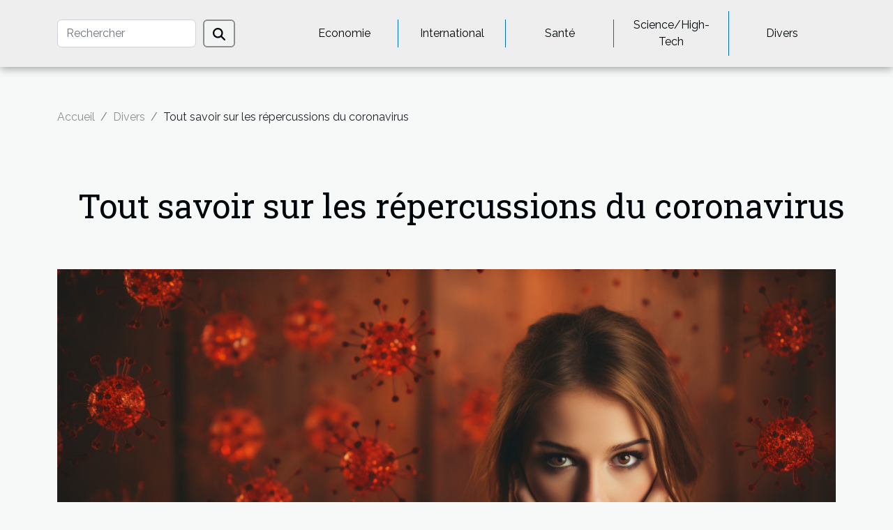

--- FILE ---
content_type: text/html; charset=UTF-8
request_url: https://partnerabuse.com/tout-savoir-sur-les-repercussions-du-coronavirus/
body_size: 25792
content:
<!DOCTYPE html>
    <html lang="fr">
<head>
    <meta charset="utf-8">
    <meta name="viewport" content="width=device-width, initial-scale=1">
    <title>Tout savoir sur les répercussions du coronavirus</title>
<meta name="description" content="">

<meta name="robots" content="index,follow" />
<link rel="icon" type="image/png" href="/favicon.png" />
    <link rel="stylesheet" href="/css/style2.css">
</head>
<body>
    <header>
    <div class="container-fluid d-flex justify-content-center">
        <nav class="navbar container navbar-expand-xl m-0 pt-3 pb-3">
            <div class="container-fluid">
                <button class="navbar-toggler" type="button" data-bs-toggle="collapse" data-bs-target="#navbarSupportedContent" aria-controls="navbarSupportedContent" aria-expanded="false" aria-label="Toggle navigation">
                    <svg xmlns="http://www.w3.org/2000/svg" fill="currentColor" class="bi bi-list" viewBox="0 0 16 16">
                        <path fill-rule="evenodd" d="M2.5 12a.5.5 0 0 1 .5-.5h10a.5.5 0 0 1 0 1H3a.5.5 0 0 1-.5-.5m0-4a.5.5 0 0 1 .5-.5h10a.5.5 0 0 1 0 1H3a.5.5 0 0 1-.5-.5m0-4a.5.5 0 0 1 .5-.5h10a.5.5 0 0 1 0 1H3a.5.5 0 0 1-.5-.5"></path>
                    </svg>
                </button>
                <div class="collapse navbar-collapse" id="navbarSupportedContent">
                    <form class="d-flex" role="search" method="get" action="/search">
    <input type="search" class="form-control"  name="q" placeholder="Rechercher" aria-label="Rechercher"  pattern=".*\S.*" required>
    <button type="submit" class="btn">
        <svg xmlns="http://www.w3.org/2000/svg" width="18px" height="18px" fill="currentColor" viewBox="0 0 512 512">
                    <path d="M416 208c0 45.9-14.9 88.3-40 122.7L502.6 457.4c12.5 12.5 12.5 32.8 0 45.3s-32.8 12.5-45.3 0L330.7 376c-34.4 25.2-76.8 40-122.7 40C93.1 416 0 322.9 0 208S93.1 0 208 0S416 93.1 416 208zM208 352a144 144 0 1 0 0-288 144 144 0 1 0 0 288z"/>
                </svg>
    </button>
</form>
                    <ul class="navbar-nav">
                                                    <li class="nav-item">
    <a href="/economie" class="nav-link">Economie</a>
    </li>
                                    <li class="nav-item">
    <a href="/international" class="nav-link">International</a>
    </li>
                                    <li class="nav-item">
    <a href="/sante" class="nav-link">Santé</a>
    </li>
                                    <li class="nav-item">
    <a href="/sciencehigh-tech" class="nav-link">Science/High-Tech</a>
    </li>
                                    <li class="nav-item">
    <a href="/divers" class="nav-link">Divers</a>
    </li>
                            </ul>
                </div>
            </div>
        </nav>
    </div> 
</header>
<div class="container">
        <nav aria-label="breadcrumb"
             >
            <ol class="breadcrumb">
                <li class="breadcrumb-item"><a href="/">Accueil</a></li>
                                    <li class="breadcrumb-item  active ">
                        <a href="/divers" title="Divers">Divers</a>                    </li>
                                <li class="breadcrumb-item">
                    Tout savoir sur les répercussions du coronavirus                </li>
            </ol>
        </nav>
    </div>
<div class="container-fluid">
    <main class="container sidebar-left mt-2">
        <div class="row">
            <div>
                                    <h1>
                        Tout savoir sur les répercussions du coronavirus                    </h1>
                
                    <img class="img-fluid" src="/images/tout-savoir-sur-les-repercussions-du-coronavirus.jpg" alt="Tout savoir sur les répercussions du coronavirus">
            </div>

            <aside class="col-lg-3 order-2 order-lg-1 col-12 aside-left">
            <!--     -->

                <div class="list-flat-img">
                    <h2>Dans cette catégorie</h2>                            <section>

                    <figure><a href="/le-role-des-ballons-helium-dans-les-operations-de-sauvetage-et-de-signalisation" title="Le rôle des ballons hélium dans les opérations de sauvetage et de signalisation"><img class="d-block w-100" src="/images/le-role-des-ballons-helium-dans-les-operations-de-sauvetage-et-de-signalisation.jpg" alt="Le rôle des ballons hélium dans les opérations de sauvetage et de signalisation"></a></figure>                    
                    <div>
                        <h3><a href="/le-role-des-ballons-helium-dans-les-operations-de-sauvetage-et-de-signalisation" title="Le rôle des ballons hélium dans les opérations de sauvetage et de signalisation">Le rôle des ballons hélium dans les opérations de sauvetage et de signalisation</a></h3>                        <div>
Les ballons hélium sont souvent associés aux festivités et à la décoration, mais leur utilité...</div>                    </div>
                </section>
                            <section>

                    <figure><a href="/les-tendances-creatives-pour-annoncer-une-grossesse-en-2023" title="Les tendances créatives pour annoncer une grossesse en 2023"><img class="d-block w-100" src="/images/les-tendances-creatives-pour-annoncer-une-grossesse-en-2023.jpg" alt="Les tendances créatives pour annoncer une grossesse en 2023"></a></figure>                    
                    <div>
                        <h3><a href="/les-tendances-creatives-pour-annoncer-une-grossesse-en-2023" title="Les tendances créatives pour annoncer une grossesse en 2023">Les tendances créatives pour annoncer une grossesse en 2023</a></h3>                        <div>
L'annonce d'une grossesse est un moment emblématique, rempli d'émotions et de joie qu'on souhaite...</div>                    </div>
                </section>
                            <section>

                    <figure><a href="/lhoroscope-pourquoi-le-consulter" title="L’horoscope : pourquoi le consulter ?"><img class="d-block w-100" src="/images/lhoroscope-pourquoi-le-consulter.jpg" alt="L’horoscope : pourquoi le consulter ?"></a></figure>                    
                    <div>
                        <h3><a href="/lhoroscope-pourquoi-le-consulter" title="L’horoscope : pourquoi le consulter ?">L’horoscope : pourquoi le consulter ?</a></h3>                        <div>Dans l’objectif de bien passer leur journée et de pouvoir prendre efficacement les bonnes...</div>                    </div>
                </section>
                            <section>

                    <figure><a href="/quels-sextoys-choisir-pour-les-mecs" title="Quels sextoys choisir pour les mecs ?"><img class="d-block w-100" src="/nophoto.png" alt="Quels sextoys choisir pour les mecs ?"></a></figure>                    
                    <div>
                        <h3><a href="/quels-sextoys-choisir-pour-les-mecs" title="Quels sextoys choisir pour les mecs ?">Quels sextoys choisir pour les mecs ?</a></h3>                        <div>Aviez-vous envie de sentir seul du plaisir sexuel sans un partenaire ? Plusieurs objets sexuels...</div>                    </div>
                </section>
                            <section>

                    <figure><a href="/quel-est-linteret-des-panneaux-publicitaires" title="Quel est l’intérêt des panneaux publicitaires ?"><img class="d-block w-100" src="/images/quel-est-linteret-des-panneaux-publicitaires.jpeg" alt="Quel est l’intérêt des panneaux publicitaires ?"></a></figure>                    
                    <div>
                        <h3><a href="/quel-est-linteret-des-panneaux-publicitaires" title="Quel est l’intérêt des panneaux publicitaires ?">Quel est l’intérêt des panneaux publicitaires ?</a></h3>                        <div>Il est important de donner une certaine visibilité à son entreprise quand on désire le voir...</div>                    </div>
                </section>
                            <section>

                    <figure><a href="/les-autocaristes-de-quoi-sagit-il" title="Les autocaristes : de quoi s’agit-il ?"><img class="d-block w-100" src="/images/les-autocaristes-de-quoi-sagit-il.jpg" alt="Les autocaristes : de quoi s’agit-il ?"></a></figure>                    
                    <div>
                        <h3><a href="/les-autocaristes-de-quoi-sagit-il" title="Les autocaristes : de quoi s’agit-il ?">Les autocaristes : de quoi s’agit-il ?</a></h3>                        <div>Louer de bus, c’est une pratique ancienne qui date de plusieurs siècles. Avec le développement du...</div>                    </div>
                </section>
                                    </div>
            </aside>

            <div class="col-lg-9 order-1 order-lg-2 col-12 main">
                <article><div><p>L’année 2020 restera sans doute mémorable pour de nombreuses familles. Cela s’explique par les nombreuses pertes en vie humaine occasionnées par le coronavirus. En outre, les travailleurs ont été confinés durant de longues périodes pour ralentir la propagation du virus. Chez certains ne pouvant stopper toutes activités, le télétravail a été un secours de taille. Cet article vous permettra en l’occurrence d’en apprendre davantage sur ce système de travail : le télétravail.</p>
<h2 id="anchor_0">Le télétravail : qu’est-ce que c’est ?</h2>
<p>Avec la crise sanitaire que traversent les civilisations, il est dorénavant impossible de vivre dans la normale. Grâce à <a href="https://www.emploietnous.fr/">https://www.emploietnous.fr/</a>, vous comprenez que le télétravail est une solution efficace face au virus du moment. En effet, plusieurs comportements ont été décrits par les autorités pour combattre ce mal. Faute de quoi, vous risquez de vous exposer au virus. Aussi, vous êtes passibles de quelques amendes. La distanciation sociale occupe une place importante dans les gestes barrières. Malheureusement, il est presque impossible pour de nombreuses compagnies de respecter cette distance entre deux personnes.</p>
<p>Par ailleurs, certaines structures ont une panoplie d’employés qui doivent interagir entre eux au jour le jour. Étant donné qu'il leur sera difficile d’être productif sans se rapprocher, le télétravail vient à leur renfort. Ce dernier consiste en fait à utiliser la technologie pour communiquer depuis différentes localisations. Ainsi, deux travailleurs d’une même entreprise peuvent collaborer depuis deux villes différentes. Ce mode de travail protège du coup les employés du Covid 19. Excepté le télétravail qui connaît un certain exploit, certains équipements technologiques sont également sollicités à outrance.</p>
<h2 id="anchor_1">Quelques équipements informatiques nécessaires au télétravail</h2>
<p>Vu que le télétravail nécessite des équipements performants, certains matériaux sont davantage sollicités de nos jours. On fait par exemple allusion aux micros, aux ordinateurs, aux webcams et autres. Sans ces outils, il est malheureusement impossible de travailler à distance. Tous ces équipements permettent aux entreprises d’être productives à travers ce mode de travail.</p><div>
                    <fieldset><time datetime="2020-11-24 08:09:40">24 novembre 2020 08:09</time>                        <ul>
                    <li><a href="https://twitter.com/share?url=https://partnerabuse.com/tout-savoir-sur-les-repercussions-du-coronavirus&amp;text=Tout savoir sur les répercussions du coronavirus" rel="nofollow" target="_blank"><i class="social-twitter"></i></a></li>
                    <li><a href="https://api.whatsapp.com/send?text=Tout savoir sur les répercussions du coronavirus&amp;https://partnerabuse.com/tout-savoir-sur-les-repercussions-du-coronavirus" rel="nofollow" target="_blank"><i class="social-whatsapp"></i></a></li>
                    <li><a href="https://www.linkedin.com/shareArticle?url=https://partnerabuse.com/tout-savoir-sur-les-repercussions-du-coronavirus&amp;title=Tout savoir sur les répercussions du coronavirus" rel="nofollow" target="_blank"><i class="social-linkedin"></i></a></li>
                    <li><a href="https://reddit.com/submit?url=https://partnerabuse.com/tout-savoir-sur-les-repercussions-du-coronavirus&amp;title=Tout savoir sur les répercussions du coronavirus" rel="nofollow" target="_blank"><i class="social-reddit"></i></a></li>
                    <li><a href="https://www.facebook.com/sharer.php?u=https://partnerabuse.com/tout-savoir-sur-les-repercussions-du-coronavirus" rel="nofollow" target="_blank"><i class="social-facebook"></i></a></li>
                    <li><a href="https://t.me/share/url?url=https://partnerabuse.com/tout-savoir-sur-les-repercussions-du-coronavirus&amp;text=Tout savoir sur les répercussions du coronavirus" rel="nofollow" target="_blank"><i class="social-telegram"></i></a></li>
            </ul></fieldset></article>            </div>
        </div>
        <section class="column-3">

        <div class="container">
            <h2>Articles similaires</h2>            <div class="row">
                                    <div class="col-12 col-md-5 col-lg-4 item">

                        <figure><a href="/le-role-des-ballons-helium-dans-les-operations-de-sauvetage-et-de-signalisation" title="Le rôle des ballons hélium dans les opérations de sauvetage et de signalisation"><img class="img-fluid" src="/images/le-role-des-ballons-helium-dans-les-operations-de-sauvetage-et-de-signalisation.jpg" alt="Le rôle des ballons hélium dans les opérations de sauvetage et de signalisation"></a></figure><figcaption>Le rôle des ballons hélium dans les opérations de sauvetage et de signalisation</figcaption>                        <div>
                            <h3><a href="/le-role-des-ballons-helium-dans-les-operations-de-sauvetage-et-de-signalisation" title="Le rôle des ballons hélium dans les opérations de sauvetage et de signalisation">Le rôle des ballons hélium dans les opérations de sauvetage et de signalisation</a></h3>                        </div>
                        <time datetime="2024-02-22 00:04:04">22 février 2024 00:04</time>                        
                        <div>
Les ballons hélium sont souvent associés aux festivités et à la décoration, mais leur utilité s'étend bien au-delà des événements joyeux. Dans les situations d'urgence et les opérations de sauvetage, ces objets volants jouent un rôle déterminant souvent méconnu du grand public. La légèreté de...</div>                                            </div>

                                                        <div class="col-12 col-md-5 col-lg-4 item">

                        <figure><a href="/les-tendances-creatives-pour-annoncer-une-grossesse-en-2023" title="Les tendances créatives pour annoncer une grossesse en 2023"><img class="img-fluid" src="/images/les-tendances-creatives-pour-annoncer-une-grossesse-en-2023.jpg" alt="Les tendances créatives pour annoncer une grossesse en 2023"></a></figure><figcaption>Les tendances créatives pour annoncer une grossesse en 2023</figcaption>                        <div>
                            <h3><a href="/les-tendances-creatives-pour-annoncer-une-grossesse-en-2023" title="Les tendances créatives pour annoncer une grossesse en 2023">Les tendances créatives pour annoncer une grossesse en 2023</a></h3>                        </div>
                        <time datetime="2023-11-20 12:08:04">20 novembre 2023 12:08</time>                        
                        <div>
L'annonce d'une grossesse est un moment emblématique, rempli d'émotions et de joie qu'on souhaite partager avec le monde entier. À l'ère des réseaux sociaux et de la créativité débordante, trouver une manière originale pour révéler cette nouvelle peut s'avérer être un véritable défi. En 2023, les...</div>                                            </div>

                                                        <div class="col-12 col-md-5 col-lg-4 item">

                        <figure><a href="/lhoroscope-pourquoi-le-consulter" title="L’horoscope : pourquoi le consulter ?"><img class="img-fluid" src="/images/lhoroscope-pourquoi-le-consulter.jpg" alt="L’horoscope : pourquoi le consulter ?"></a></figure><figcaption>L’horoscope : pourquoi le consulter ?</figcaption>                        <div>
                            <h3><a href="/lhoroscope-pourquoi-le-consulter" title="L’horoscope : pourquoi le consulter ?">L’horoscope : pourquoi le consulter ?</a></h3>                        </div>
                        <time datetime="2023-10-30 11:26:06">30 octobre 2023 11:26</time>                        
                        <div>Dans l’objectif de bien passer leur journée et de pouvoir prendre efficacement les bonnes décisions au cours de leurs journées, beaucoup de gens écoutent quotidiennement les prévisions astrologiques. L’astrologie provient de l’Égypte où les grands prêtres y avaient recours pour prédire la survenue...</div>                                            </div>

                                </div>
            <div class="row">
                                                    <div class="col-12 col-md-5 col-lg-4 item">

                        <figure><a href="/quels-sextoys-choisir-pour-les-mecs" title="Quels sextoys choisir pour les mecs ?"><img class="img-fluid" src="/nophoto.png" alt="Quels sextoys choisir pour les mecs ?"></a></figure><figcaption>Quels sextoys choisir pour les mecs ?</figcaption>                        <div>
                            <h3><a href="/quels-sextoys-choisir-pour-les-mecs" title="Quels sextoys choisir pour les mecs ?">Quels sextoys choisir pour les mecs ?</a></h3>                        </div>
                        <time datetime="2023-10-30 11:26:04">30 octobre 2023 11:26</time>                        
                        <div>Aviez-vous envie de sentir seul du plaisir sexuel sans un partenaire ? Plusieurs objets sexuels sont mis à votre disposition pour vous faire voyager loin quand le désir vous prend. Oubliez donc les tabous et timidités et faites vos fantasmes. Voici dans cet article les types de sextoys qui font...</div>                                            </div>

                                                        <div class="col-12 col-md-5 col-lg-4 item">

                        <figure><a href="/quel-est-linteret-des-panneaux-publicitaires" title="Quel est l’intérêt des panneaux publicitaires ?"><img class="img-fluid" src="/images/quel-est-linteret-des-panneaux-publicitaires.jpeg" alt="Quel est l’intérêt des panneaux publicitaires ?"></a></figure><figcaption>Quel est l’intérêt des panneaux publicitaires ?</figcaption>                        <div>
                            <h3><a href="/quel-est-linteret-des-panneaux-publicitaires" title="Quel est l’intérêt des panneaux publicitaires ?">Quel est l’intérêt des panneaux publicitaires ?</a></h3>                        </div>
                        <time datetime="2023-10-30 11:26:04">30 octobre 2023 11:26</time>                        
                        <div>Il est important de donner une certaine visibilité à son entreprise quand on désire le voir prospérer. Les publicités sur le net représentent une option, mais les panneaux publicitaires sont tout aussi efficaces.
Quel est le rôle des panneaux publicitaires ?
Généralement, qu’on soit à moto, en...</div>                                            </div>

                                                        <div class="col-12 col-md-5 col-lg-4 item">

                        <figure><a href="/les-autocaristes-de-quoi-sagit-il" title="Les autocaristes : de quoi s’agit-il ?"><img class="img-fluid" src="/images/les-autocaristes-de-quoi-sagit-il.jpg" alt="Les autocaristes : de quoi s’agit-il ?"></a></figure><figcaption>Les autocaristes : de quoi s’agit-il ?</figcaption>                        <div>
                            <h3><a href="/les-autocaristes-de-quoi-sagit-il" title="Les autocaristes : de quoi s’agit-il ?">Les autocaristes : de quoi s’agit-il ?</a></h3>                        </div>
                        <time datetime="2023-10-30 11:26:02">30 octobre 2023 11:26</time>                        
                        <div>Louer de bus, c’est une pratique ancienne qui date de plusieurs siècles. Avec le développement du numérique, sont apparues récemment des autocaristes qui, elles, sont une forme perfectionnée de la location simple. Découvrez à travers cet article des informations relatives à mon-autocariste.fr.
Que...</div>                                            </div>

                                </div>
            <div class="row">
                                                    <div class="col-12 col-md-5 col-lg-4 item">

                        <figure><a href="/a-partir-de-quel-age-peut-on-jouer-a-des-jeux-hentai" title="À partir de quel âge peut-on jouer à des jeux hentai ?"><img class="img-fluid" src="/nophoto.png" alt="À partir de quel âge peut-on jouer à des jeux hentai ?"></a></figure><figcaption>À partir de quel âge peut-on jouer à des jeux hentai ?</figcaption>                        <div>
                            <h3><a href="/a-partir-de-quel-age-peut-on-jouer-a-des-jeux-hentai" title="À partir de quel âge peut-on jouer à des jeux hentai ?">À partir de quel âge peut-on jouer à des jeux hentai ?</a></h3>                        </div>
                        <time datetime="2023-10-30 11:26:01">30 octobre 2023 11:26</time>                        
                        <div>La pornographie est depuis quelques années un domaine d’activité très lucratif. Les innovations en termes de pornographie ne sont pas négligeables. Ainsi, il y a eu l’apparition des jeux hentai. Mais qui peut jouer ces jeux. Et à partir de quel âge ? Cet article fait la lumière sur le sujet...</div>                                            </div>

                                                        <div class="col-12 col-md-5 col-lg-4 item">

                        <figure><a href="/pourquoi-realiser-des-investissements-sur-les-cryptos-monnaies" title="Pourquoi réaliser des investissements sur les cryptos monnaies ?"><img class="img-fluid" src="/images/pourquoi-realiser-des-investissements-sur-les-cryptos-monnaies.jpg" alt="Pourquoi réaliser des investissements sur les cryptos monnaies ?"></a></figure><figcaption>Pourquoi réaliser des investissements sur les cryptos monnaies ?</figcaption>                        <div>
                            <h3><a href="/pourquoi-realiser-des-investissements-sur-les-cryptos-monnaies" title="Pourquoi réaliser des investissements sur les cryptos monnaies ?">Pourquoi réaliser des investissements sur les cryptos monnaies ?</a></h3>                        </div>
                        <time datetime="2023-10-30 11:26:00">30 octobre 2023 11:26</time>                        
                        <div>Il est vrai que ces derniers temps, vous entendez souvent dire que les cryptos monnaie sont des monnaies prometteuses. Mais est-ce là une raison suffisante pour y investir son argent  Cet article vous aidera à opérer votre choix par rapport à la question.
Qu’est-ce qu’une crypto monnaie ?
Les...</div>                                            </div>

                                                        <div class="col-12 col-md-5 col-lg-4 item">

                        <figure><a href="/tourcrib-agence-de-voyage-touristique-que-faut-il-en-savoir" title="Tourcrib agence de voyage touristique, que faut-il en savoir ?"><img class="img-fluid" src="/images/tourcrib-agence-de-voyage-touristique-que-faut-il-en-savoir.jpeg" alt="Tourcrib agence de voyage touristique, que faut-il en savoir ?"></a></figure><figcaption>Tourcrib agence de voyage touristique, que faut-il en savoir ?</figcaption>                        <div>
                            <h3><a href="/tourcrib-agence-de-voyage-touristique-que-faut-il-en-savoir" title="Tourcrib agence de voyage touristique, que faut-il en savoir ?">Tourcrib agence de voyage touristique, que faut-il en savoir ?</a></h3>                        </div>
                        <time datetime="2023-10-30 11:25:53">30 octobre 2023 11:25</time>                        
                        <div>Si vous devez faire confiance à une agence de voyages touristiques de qualité, cela doit être l’agence tourcrib. Que devez-vous alors savoir sur l’agence tourcrib ? L’article que voici vous aidera à mieux connaître la meilleure des agences de voyages touristiques de son temps.
L’agence Tourcrib,...</div>                                            </div>

                                </div>
            <div class="row">
                                                    <div class="col-12 col-md-5 col-lg-4 item">

                        <figure><a href="/comment-retrouver-son-telephone-portable-perdu" title="Comment retrouver son téléphone portable perdu ?"><img class="img-fluid" src="/images/comment-retrouver-son-telephone-portable-perdu.jpeg" alt="Comment retrouver son téléphone portable perdu ?"></a></figure><figcaption>Comment retrouver son téléphone portable perdu ?</figcaption>                        <div>
                            <h3><a href="/comment-retrouver-son-telephone-portable-perdu" title="Comment retrouver son téléphone portable perdu ?">Comment retrouver son téléphone portable perdu ?</a></h3>                        </div>
                        <time datetime="2023-10-30 11:25:43">30 octobre 2023 11:25</time>                        
                        <div>Devenus aujourd’hui très importants pour l’homme, les téléphones portables sont de véritables ordinateurs de poche. Ils contiennent toutes les informations relatives à la vie des propriétaires de téléphone et personne ne désire en aucun cas les égarer. Et pourtant cela arrive et plusieurs...</div>                                            </div>

                                                        <div class="col-12 col-md-5 col-lg-4 item">

                        <figure><a href="/combien-gagne-un-magicien" title="Combien gagne un magicien ?"><img class="img-fluid" src="/images/combien-gagne-un-magicien.jpeg" alt="Combien gagne un magicien ?"></a></figure><figcaption>Combien gagne un magicien ?</figcaption>                        <div>
                            <h3><a href="/combien-gagne-un-magicien" title="Combien gagne un magicien ?">Combien gagne un magicien ?</a></h3>                        </div>
                        <time datetime="2023-10-30 11:25:42">30 octobre 2023 11:25</time>                        
                        <div>Auparavant, ceux qui pratiquaient la magie était des passionnés. C’était des personnes respectées dont la sollicitation ne nécessitait pas une rémunération. Mais avec son évolution, la magie est devenue une activité professionnelle à même de faire gagner de l’argent.
Devenez magicien si vous êtes...</div>                                            </div>

                                                        <div class="col-12 col-md-5 col-lg-4 item">

                        <figure><a href="/le-deshumidificateur-les-meilleurs-modeles-de-cet-appareil" title="Le déshumidificateur : les meilleurs modèles de cet appareil."><img class="img-fluid" src="/images/le-deshumidificateur-les-meilleurs-modeles-de-cet-appareil.jpg" alt="Le déshumidificateur : les meilleurs modèles de cet appareil."></a></figure><figcaption>Le déshumidificateur : les meilleurs modèles de cet appareil.</figcaption>                        <div>
                            <h3><a href="/le-deshumidificateur-les-meilleurs-modeles-de-cet-appareil" title="Le déshumidificateur : les meilleurs modèles de cet appareil.">Le déshumidificateur : les meilleurs modèles de cet appareil.</a></h3>                        </div>
                        <time datetime="2023-08-17 02:14:02">17 août 2023 02:14</time>                        
                        <div>Le déshumidificateur est un appareil qui sert à réguler le niveau d’humidité dans une maison par exemple. C’est un appareil qui peut être utilisé dans le cas d’un faible ou d’une autre trop forte. Le déshumidificateur est un outil électronique qui existe sous plusieurs modèles très intéressants....</div>                                            </div>

                                </div>
            <div class="row">
                                                    <div class="col-12 col-md-5 col-lg-4 item">

                        <figure><a href="/top-6-des-astuces-pour-bien-amenager-son-dressing" title="Top 6 des astuces pour bien aménager son dressing"><img class="img-fluid" src="/images/top-6-des-astuces-pour-bien-amenager-son-dressing.jpg" alt="Top 6 des astuces pour bien aménager son dressing"></a></figure><figcaption>Top 6 des astuces pour bien aménager son dressing</figcaption>                        <div>
                            <h3><a href="/top-6-des-astuces-pour-bien-amenager-son-dressing" title="Top 6 des astuces pour bien aménager son dressing">Top 6 des astuces pour bien aménager son dressing</a></h3>                        </div>
                        <time datetime="2023-07-02 23:28:01">2 juillet 2023 23:28</time>                        
                        <div>En matière d'aménagement de maison, la pièce du dressing reste l'une des plus importantes. Bien que l'habit ne soit suffisant pour faire le Moine, on peut néanmoins le reconnaître à travers ce dernier. Le début d'une agréable journée commence dans cette pièce. Convaincu de son importance, c'est...</div>                                            </div>

                                                        <div class="col-12 col-md-5 col-lg-4 item">

                        <figure><a href="/visite-touristique-en-chine-les-incontournables" title="Visite touristique en Chine : Les incontournables"><img class="img-fluid" src="/images/visite-touristique-en-chine-les-incontournables.jpg" alt="Visite touristique en Chine : Les incontournables"></a></figure><figcaption>Visite touristique en Chine : Les incontournables</figcaption>                        <div>
                            <h3><a href="/visite-touristique-en-chine-les-incontournables" title="Visite touristique en Chine : Les incontournables">Visite touristique en Chine : Les incontournables</a></h3>                        </div>
                        <time datetime="2023-06-19 02:42:02">19 juin 2023 02:42</time>                        
                        <div>La Chine est un pays vaste et diversifié qui regorge de nombreux sites touristiques incroyables. Des trésors historiques aux merveilles naturelles, en passant par les villes animées et les temples majestueux, la Chine offre une expérience de voyage unique. Parmi cette multiplicité de sites...</div>                                            </div>

                                                        <div class="col-12 col-md-5 col-lg-4 item">

                        <figure><a href="/quel-est-le-role-du-notaire-lors-dun-achat-immobilier" title="Quel est le rôle du notaire lors d&#039;un achat immobilier ?"><img class="img-fluid" src="/images/quel-est-le-role-du-notaire-lors-dun-achat-immobilier.jpeg" alt="Quel est le rôle du notaire lors d&#039;un achat immobilier ?"></a></figure><figcaption>Quel est le rôle du notaire lors d'un achat immobilier ?</figcaption>                        <div>
                            <h3><a href="/quel-est-le-role-du-notaire-lors-dun-achat-immobilier" title="Quel est le rôle du notaire lors d&#039;un achat immobilier ?">Quel est le rôle du notaire lors d'un achat immobilier ?</a></h3>                        </div>
                        <time datetime="2023-06-15 04:46:02">15 juin 2023 04:46</time>                        
                        <div>Lorsque vient le moment de s’acheter un bien immobilier, de nombreuses étapes juridiques doivent être franchies pour garantir la sécurité et la légalité de la transaction. Parmi les acteurs clés qui interviennent dans ce processus, le notaire occupe une place centrale. Ses attributions ne se...</div>                                            </div>

                                </div>
            <div class="row">
                                                    <div class="col-12 col-md-5 col-lg-4 item">

                        <figure><a href="/centrale-vapeur-a-chaudiere-de-derniere-generation-la-solution-ideale" title="Centrale vapeur à chaudière de dernière génération : la solution idéale !"><img class="img-fluid" src="/images/centrale-vapeur-a-chaudiere-de-derniere-generation-la-solution-ideale.jpeg" alt="Centrale vapeur à chaudière de dernière génération : la solution idéale !"></a></figure><figcaption>Centrale vapeur à chaudière de dernière génération : la solution idéale !</figcaption>                        <div>
                            <h3><a href="/centrale-vapeur-a-chaudiere-de-derniere-generation-la-solution-ideale" title="Centrale vapeur à chaudière de dernière génération : la solution idéale !">Centrale vapeur à chaudière de dernière génération : la solution idéale !</a></h3>                        </div>
                        <time datetime="2023-05-25 14:00:17">25 mai 2023 14:00</time>                        
                        <div>Une centrale vapeur qui glisse en douceur sur les pantalons et les chemises et les rend lisses et doux la première fois semble être un rêve, surtout si vous en avez utilisé un jusqu'à présent qui, après des allers-retours, ne peut tout simplement pas enlever ces horribles plis et rides.
Les...</div>                                            </div>

                                                        <div class="col-12 col-md-5 col-lg-4 item">

                        <figure><a href="/pieces-de-rechange-pour-un-vehicule-jeep-willys-comment-avoir-les-pieces-de-bonne-qualite" title="Pièces de rechange pour un véhicule Jeep Willys : Comment avoir les pièces de bonne qualité ?"><img class="img-fluid" src="/images/pieces-de-rechange-pour-un-vehicule-jeep-willys-comment-avoir-les-pieces-de-bonne-qualite.jpg" alt="Pièces de rechange pour un véhicule Jeep Willys : Comment avoir les pièces de bonne qualité ?"></a></figure><figcaption>Pièces de rechange pour un véhicule Jeep Willys : Comment avoir les pièces de bonne qualité ?</figcaption>                        <div>
                            <h3><a href="/pieces-de-rechange-pour-un-vehicule-jeep-willys-comment-avoir-les-pieces-de-bonne-qualite" title="Pièces de rechange pour un véhicule Jeep Willys : Comment avoir les pièces de bonne qualité ?">Pièces de rechange pour un véhicule Jeep Willys : Comment avoir les pièces de bonne qualité ?</a></h3>                        </div>
                        <time datetime="2023-05-23 12:56:02">23 mai 2023 12:56</time>                        
                        <div>La Jeep Willys est une voiture tout-terrain dont la construction a duré de nombreuses décennies. Elle est dotée d’un système 4x4 performant, d’un châssis robuste et d’une garde sol élevé, ce qui lui permet d’affronter tout type de sol. La Jeep Willys est également une voiture utilisée par les...</div>                                            </div>

                                                        <div class="col-12 col-md-5 col-lg-4 item">

                        <figure><a href="/fer-a-lisser-quelques-astuces-dutilisations" title="Fer à lisser : quelques astuces d’utilisations"><img class="img-fluid" src="/images/fer-a-lisser-quelques-astuces-dutilisations.jpeg" alt="Fer à lisser : quelques astuces d’utilisations"></a></figure><figcaption>Fer à lisser : quelques astuces d’utilisations</figcaption>                        <div>
                            <h3><a href="/fer-a-lisser-quelques-astuces-dutilisations" title="Fer à lisser : quelques astuces d’utilisations">Fer à lisser : quelques astuces d’utilisations</a></h3>                        </div>
                        <time datetime="2023-05-15 04:44:02">15 mai 2023 04:44</time>                        
                        <div>Le fer à lisser les cheveux a fait son entrée dans le quotidien de plusieurs femmes en raison de sa grande utilité. Elle permet d’affiner la beauté et le charme des cheveux aux yeux des autres. Nombreuses sont les femmes qui ignorent l’usage. Pour y voir plus clair, cet article présente des...</div>                                            </div>

                                </div>
            <div class="row">
                                                    <div class="col-12 col-md-5 col-lg-4 item">

                        <figure><a href="/comment-detartrer-une-cafetiere-capsules" title="Comment détartrer une cafetière capsules ?"><img class="img-fluid" src="/images/comment-detartrer-une-cafetiere-capsules.jpeg" alt="Comment détartrer une cafetière capsules ?"></a></figure><figcaption>Comment détartrer une cafetière capsules ?</figcaption>                        <div>
                            <h3><a href="/comment-detartrer-une-cafetiere-capsules" title="Comment détartrer une cafetière capsules ?">Comment détartrer une cafetière capsules ?</a></h3>                        </div>
                        <time datetime="2023-05-04 14:28:48">4 mai 2023 14:28</time>                        
                        <div>Les cafetières font partie des appareils que nous utilisons le plus à la maison, et avec le temps, elles peuvent commencer à accumuler du calcium et de la saleté dans leur mécanisme, donnant un mauvais goût au café ou, dans certains cas, empêchant l'eau de sortir pour préparer des boissons... Si...</div>                                            </div>

                                                        <div class="col-12 col-md-5 col-lg-4 item">

                        <figure><a href="/quelques-conseils-pour-faire-appel-a-un-plombier-pas-cher" title="Quelques conseils pour faire appel à un plombier pas cher"><img class="img-fluid" src="/images/quelques-conseils-pour-faire-appel-a-un-plombier-pas-cher.jpeg" alt="Quelques conseils pour faire appel à un plombier pas cher"></a></figure><figcaption>Quelques conseils pour faire appel à un plombier pas cher</figcaption>                        <div>
                            <h3><a href="/quelques-conseils-pour-faire-appel-a-un-plombier-pas-cher" title="Quelques conseils pour faire appel à un plombier pas cher">Quelques conseils pour faire appel à un plombier pas cher</a></h3>                        </div>
                        <time datetime="2023-04-29 04:34:02">29 avril 2023 04:34</time>                        
                        <div>Lorsqu’un problème de plomberie survient, il est nécessaire de faire appel à un professionnel du domaine. Cela peut être très coûteux, mais il est possible de trouver un plombier pas cher en recourant à certaines astuces. Quelles sont ces astuces ? Comment choisir un plombier pas cher pour vos...</div>                                            </div>

                                                        <div class="col-12 col-md-5 col-lg-4 item">

                        <figure><a href="/pourquoi-faire-appel-a-un-professionnel-pour-la-reparation-dune-plaque-a-induction" title="Pourquoi faire appel à un professionnel pour la réparation d’une plaque à induction ?"><img class="img-fluid" src="/images/pourquoi-faire-appel-a-un-professionnel-pour-la-reparation-dune-plaque-a-induction.jpg" alt="Pourquoi faire appel à un professionnel pour la réparation d’une plaque à induction ?"></a></figure><figcaption>Pourquoi faire appel à un professionnel pour la réparation d’une plaque à induction ?</figcaption>                        <div>
                            <h3><a href="/pourquoi-faire-appel-a-un-professionnel-pour-la-reparation-dune-plaque-a-induction" title="Pourquoi faire appel à un professionnel pour la réparation d’une plaque à induction ?">Pourquoi faire appel à un professionnel pour la réparation d’une plaque à induction ?</a></h3>                        </div>
                        <time datetime="2023-03-05 20:18:01">5 mars 2023 20:18</time>                        
                        <div>De nos jours, la plaque à induction est l’un des accessoires de cuisine les plus utilisés. Cet appareil est essentiellement connu pour sa praticité. Pour faire la cuisine en un laps de temps, la plaque à induction est l’accessoire qu’il vous faut. En tant qu’œuvre humaine, la plaque peut se...</div>                                            </div>

                                </div>
            <div class="row">
                                                    <div class="col-12 col-md-5 col-lg-4 item">

                        <figure><a href="/quelques-criteres-de-choix-dun-faire-part-de-naissance-fille" title="Quelques critères de choix d’un faire-part de naissance fille"><img class="img-fluid" src="/images/quelques-criteres-de-choix-dun-faire-part-de-naissance-fille.jpeg" alt="Quelques critères de choix d’un faire-part de naissance fille"></a></figure><figcaption>Quelques critères de choix d’un faire-part de naissance fille</figcaption>                        <div>
                            <h3><a href="/quelques-criteres-de-choix-dun-faire-part-de-naissance-fille" title="Quelques critères de choix d’un faire-part de naissance fille">Quelques critères de choix d’un faire-part de naissance fille</a></h3>                        </div>
                        <time datetime="2023-03-03 00:12:02">3 mars 2023 00:12</time>                        
                        <div>De nos jours, la survenance d’enfant est un évènement merveilleux qui mérite célébration. À l’accoutumée, les parents du nouveau-né doivent prendre les dispositions nécessaires pour annoncer l’apparition d’un nouveau bébé dans la famille. Qu’il s’agisse d’un enfant de l’un ou de l’autre sexe,...</div>                                            </div>

                                                        <div class="col-12 col-md-5 col-lg-4 item">

                        <figure><a href="/3-conseils-pour-choisir-une-entreprise-specialisee-dans-la-pose-de-climatisation" title="3 conseils pour choisir une entreprise spécialisée dans la pose de climatisation ?"><img class="img-fluid" src="/images/3-conseils-pour-choisir-une-entreprise-specialisee-dans-la-pose-de-climatisation.jpeg" alt="3 conseils pour choisir une entreprise spécialisée dans la pose de climatisation ?"></a></figure><figcaption>3 conseils pour choisir une entreprise spécialisée dans la pose de climatisation ?</figcaption>                        <div>
                            <h3><a href="/3-conseils-pour-choisir-une-entreprise-specialisee-dans-la-pose-de-climatisation" title="3 conseils pour choisir une entreprise spécialisée dans la pose de climatisation ?">3 conseils pour choisir une entreprise spécialisée dans la pose de climatisation ?</a></h3>                        </div>
                        <time datetime="2023-02-23 23:40:11">23 février 2023 23:40</time>                        
                        <div>Offrir les meilleures conditions thermiques à l’intérieur des pièces pour toute votre famille doit être l’objectif en saison hivernale comme estivale. Cependant, vous devez installer un système de climatisation pour votre salon ou votre chambre afin de répondre à vos besoins réels. Trouver un bon...</div>                                            </div>

                                                        <div class="col-12 col-md-5 col-lg-4 item">

                        <figure><a href="/comment-choisir-une-entreprise-specialisee-dans-linstallation-de-douche-senior" title="Comment choisir une entreprise spécialisée dans l’installation de douche senior ?"><img class="img-fluid" src="/images/comment-choisir-une-entreprise-specialisee-dans-linstallation-de-douche-senior.jpeg" alt="Comment choisir une entreprise spécialisée dans l’installation de douche senior ?"></a></figure><figcaption>Comment choisir une entreprise spécialisée dans l’installation de douche senior ?</figcaption>                        <div>
                            <h3><a href="/comment-choisir-une-entreprise-specialisee-dans-linstallation-de-douche-senior" title="Comment choisir une entreprise spécialisée dans l’installation de douche senior ?">Comment choisir une entreprise spécialisée dans l’installation de douche senior ?</a></h3>                        </div>
                        <time datetime="2023-02-20 08:40:02">20 février 2023 08:40</time>                        
                        <div>Une salle de bains n’est pas éternelle, et avec le temps, elle peut vieillir, démoder et s’abîmer par les passages et l’humidité. Elle doit donc être rénovée. Quoi de mieux que d’installer une douche sécurisée qu’est la douche senior surtout lorsque vous avez un sénior à domicile ? Étant un...</div>                                            </div>

                                </div>
            <div class="row">
                                                    <div class="col-12 col-md-5 col-lg-4 item">

                        <figure><a href="/nft-lessentiel-a-savoir-sur-cette-technologie" title="NFT : l’essentiel à savoir sur cette technologie"><img class="img-fluid" src="/images/nft-lessentiel-a-savoir-sur-cette-technologie.jpeg" alt="NFT : l’essentiel à savoir sur cette technologie"></a></figure><figcaption>NFT : l’essentiel à savoir sur cette technologie</figcaption>                        <div>
                            <h3><a href="/nft-lessentiel-a-savoir-sur-cette-technologie" title="NFT : l’essentiel à savoir sur cette technologie">NFT : l’essentiel à savoir sur cette technologie</a></h3>                        </div>
                        <time datetime="2023-01-27 11:12:01">27 janvier 2023 11:12</time>                        
                        <div>À l’ère actuelle, il n’est pas rare d’entendre les gens parler un peu partout des NFT. Cette nouvelle technologie apparue il y a quelque temps arrive à faire le tour du monde. Que devez-vous savoir concrètement à propos des NFT ? En lisant cet article vous allez pouvoir satisfaire votre curiosité...</div>                                            </div>

                                                        <div class="col-12 col-md-5 col-lg-4 item">

                        <figure><a href="/tout-savoir-sur-les-tote-bags" title="Tout savoir sur les Tote Bags"><img class="img-fluid" src="/images/tout-savoir-sur-les-tote-bags.jpg" alt="Tout savoir sur les Tote Bags"></a></figure><figcaption>Tout savoir sur les Tote Bags</figcaption>                        <div>
                            <h3><a href="/tout-savoir-sur-les-tote-bags" title="Tout savoir sur les Tote Bags">Tout savoir sur les Tote Bags</a></h3>                        </div>
                        <time datetime="2023-01-27 03:18:01">27 janvier 2023 03:18</time>                        
                        <div>Les tote bags, également appelés sacs à main, sont devenus incroyablement populaires ces dernières années. Ils sont pratiques, écologiques et peuvent être utilisés pour de nombreuses occasions. Dans cet article, nous allons découvrir tout ce que vous devez savoir sur les tote bags : leur histoire,...</div>                                            </div>

                                                        <div class="col-12 col-md-5 col-lg-4 item">

                        <figure><a href="/travail-pour-etudiant-quels-sont-les-jobs-les-mieux-payes" title="Travail pour étudiant : quels sont les jobs les mieux payés ?"><img class="img-fluid" src="/images/travail-pour-etudiant-quels-sont-les-jobs-les-mieux-payes.jpeg" alt="Travail pour étudiant : quels sont les jobs les mieux payés ?"></a></figure><figcaption>Travail pour étudiant : quels sont les jobs les mieux payés ?</figcaption>                        <div>
                            <h3><a href="/travail-pour-etudiant-quels-sont-les-jobs-les-mieux-payes" title="Travail pour étudiant : quels sont les jobs les mieux payés ?">Travail pour étudiant : quels sont les jobs les mieux payés ?</a></h3>                        </div>
                        <time datetime="2023-01-23 11:04:02">23 janvier 2023 11:04</time>                        
                        <div>De plus en plus d’étudiants sont à la recherche d’un ou deux jobs pour arrondir leurs fins du mois. Mais trouver un travail qui puisse générer des revenus conséquents n’est pas toujours tâche aisée. Quels sont les travaux d’étudiant qui payent bien ?
Client mystère
Le métier de client mystère est...</div>                                            </div>

                                </div>
            <div class="row">
                                                    <div class="col-12 col-md-5 col-lg-4 item">

                        <figure><a href="/quelles-activites-pratiquer-une-fois-a-la-retraite" title="Quelles activités pratiquer une fois à la retraite ?"><img class="img-fluid" src="/images/quelles-activites-pratiquer-une-fois-a-la-retraite.jpg" alt="Quelles activités pratiquer une fois à la retraite ?"></a></figure><figcaption>Quelles activités pratiquer une fois à la retraite ?</figcaption>                        <div>
                            <h3><a href="/quelles-activites-pratiquer-une-fois-a-la-retraite" title="Quelles activités pratiquer une fois à la retraite ?">Quelles activités pratiquer une fois à la retraite ?</a></h3>                        </div>
                        <time datetime="2023-01-18 15:12:02">18 janvier 2023 15:12</time>                        
                        <div>Une fois à la retraite, plusieurs anciens fonctionnaires ont du mal à savoir comment s’occuper. Sans faire un choix optimal, ils se retrouvent dans la solitude, la dépression et l’anxiété. Ceci parce qu’ils sont désormais sur place, inactif et seul. Pour éviter ces situations désagréables, il est...</div>                                            </div>

                                                        <div class="col-12 col-md-5 col-lg-4 item">

                        <figure><a href="/tout-ce-que-vous-devez-savoir-sur-les-medecins-de-garde" title="Tout ce que vous devez savoir sur les médecins de garde"><img class="img-fluid" src="/images/tout-ce-que-vous-devez-savoir-sur-les-medecins-de-garde.jpeg" alt="Tout ce que vous devez savoir sur les médecins de garde"></a></figure><figcaption>Tout ce que vous devez savoir sur les médecins de garde</figcaption>                        <div>
                            <h3><a href="/tout-ce-que-vous-devez-savoir-sur-les-medecins-de-garde" title="Tout ce que vous devez savoir sur les médecins de garde">Tout ce que vous devez savoir sur les médecins de garde</a></h3>                        </div>
                        <time datetime="2023-01-14 11:10:04">14 janvier 2023 11:10</time>                        
                        <div>Le continuum de soins a considérablement évolué ces dernières années. En outre, le cadre juridique a été révisé, ce qui a conduit à l'introduction d'un service d'urgence médicale. Que faire si une telle situation se présente ? C'est simple ,trouver un médecin de garde. À travers cet article, nous...</div>                                            </div>

                                                        <div class="col-12 col-md-5 col-lg-4 item">

                        <figure><a href="/comment-faire-les-transactions-dargent-sur-celcius" title="Comment faire les transactions d’argent sur Celcius?"><img class="img-fluid" src="/images/comment-faire-les-transactions-dargent-sur-celcius.jpg" alt="Comment faire les transactions d’argent sur Celcius?"></a></figure><figcaption>Comment faire les transactions d’argent sur Celcius?</figcaption>                        <div>
                            <h3><a href="/comment-faire-les-transactions-dargent-sur-celcius" title="Comment faire les transactions d’argent sur Celcius?">Comment faire les transactions d’argent sur Celcius?</a></h3>                        </div>
                        <time datetime="2022-12-31 14:12:02">31 décembre 2022 14:12</time>                        
                        <div>&nbsp;
Pour faire des transactions sur celcius, il y a des bases que vous devez maitriser. Découvrez ces notions dans cet article.
Dépôt sur celcius
Pour effectuer un dépôt sur Celcius Casino, vous devez d'abord être membre, c'est-à-dire inscrit et avoir un compte. Une fois votre compte ouvert et...</div>                                            </div>

                                </div>
            <div class="row">
                                                    <div class="col-12 col-md-5 col-lg-4 item">

                        <figure><a href="/location-meublee-pour-etudiants-quelles-sont-les-obligations" title="Location meublée pour étudiants : quelles sont les obligations ?"><img class="img-fluid" src="/images/location-meublee-pour-etudiants-quelles-sont-les-obligations.jpeg" alt="Location meublée pour étudiants : quelles sont les obligations ?"></a></figure><figcaption>Location meublée pour étudiants : quelles sont les obligations ?</figcaption>                        <div>
                            <h3><a href="/location-meublee-pour-etudiants-quelles-sont-les-obligations" title="Location meublée pour étudiants : quelles sont les obligations ?">Location meublée pour étudiants : quelles sont les obligations ?</a></h3>                        </div>
                        <time datetime="2022-12-29 23:00:04">29 décembre 2022 23:00</time>                        
                        <div>La location meublée pour étudiants est une forme de location qui permet aux étudiants de prendre possession d'un appartement équipé pour une durée suffisamment courte. Cette option est donc très avantageuse pour les étudiants locataires et les propriétaires. Cependant, il existe quelques...</div>                                            </div>

                                                        <div class="col-12 col-md-5 col-lg-4 item">

                        <figure><a href="/top-5-des-langages-de-programmation-informatique-en-2022" title="Top 5 des langages de programmation informatique en 2022"><img class="img-fluid" src="/images/top-5-des-langages-de-programmation-informatique-en-2022.jpeg" alt="Top 5 des langages de programmation informatique en 2022"></a></figure><figcaption>Top 5 des langages de programmation informatique en 2022</figcaption>                        <div>
                            <h3><a href="/top-5-des-langages-de-programmation-informatique-en-2022" title="Top 5 des langages de programmation informatique en 2022">Top 5 des langages de programmation informatique en 2022</a></h3>                        </div>
                        <time datetime="2022-12-28 16:20:02">28 décembre 2022 16:20</time>                        
                        <div>Il existe de nombreux langages de programmation différents et il peut être difficile de savoir lequel choisir. Voici quelques-uns des langages de programmation les plus populaires et les plus demandés en 2022.
Java
Java est un langage de programmation orienté objet qui est largement utilisé pour...</div>                                            </div>

                                                        <div class="col-12 col-md-5 col-lg-4 item">

                        <figure><a href="/comment-enlever-le-papier-peint" title="Comment enlever le papier peint ?"><img class="img-fluid" src="/images/comment-enlever-le-papier-peint.jpeg" alt="Comment enlever le papier peint ?"></a></figure><figcaption>Comment enlever le papier peint ?</figcaption>                        <div>
                            <h3><a href="/comment-enlever-le-papier-peint" title="Comment enlever le papier peint ?">Comment enlever le papier peint ?</a></h3>                        </div>
                        <time datetime="2022-12-19 11:56:02">19 décembre 2022 11:56</time>                        
                        <div>Nous supprimons les papiers peints pour diverses raisons. Mais quelle que soit la motivation, il est utile de connaître les moyens pratiques qui facilitent grandement le retrait du papier peint du mur.&nbsp; La plus populaire est la méthode utilisant de l'eau et une préparation spéciale.
Retrait...</div>                                            </div>

                                </div>
            <div class="row">
                                                    <div class="col-12 col-md-5 col-lg-4 item">

                        <figure><a href="/diffuseur-de-parfum-comment-ca-marche" title="Diffuseur de parfum : comment ça marche ?"><img class="img-fluid" src="/images/diffuseur-de-parfum-comment-ca-marche.jpg" alt="Diffuseur de parfum : comment ça marche ?"></a></figure><figcaption>Diffuseur de parfum : comment ça marche ?</figcaption>                        <div>
                            <h3><a href="/diffuseur-de-parfum-comment-ca-marche" title="Diffuseur de parfum : comment ça marche ?">Diffuseur de parfum : comment ça marche ?</a></h3>                        </div>
                        <time datetime="2022-12-18 15:58:01">18 décembre 2022 15:58</time>                        
                        <div>Si vous voulez avoir un appartement joliment parfumé, procurez-vous un diffuseur d'arômes. Il libère le parfum progressivement, contient un remplissage fiable et dure longtemps.
Diffuseur de parfum de qualité
Bougies parfumées, récipients en plastique contenant une substance gélatineuse, flacons...</div>                                            </div>

                                                        <div class="col-12 col-md-5 col-lg-4 item">

                        <figure><a href="/comment-decorer-son-sapin-de-noel" title="Comment décorer son sapin de Noël ?"><img class="img-fluid" src="/images/comment-decorer-son-sapin-de-noel.jpeg" alt="Comment décorer son sapin de Noël ?"></a></figure><figcaption>Comment décorer son sapin de Noël ?</figcaption>                        <div>
                            <h3><a href="/comment-decorer-son-sapin-de-noel" title="Comment décorer son sapin de Noël ?">Comment décorer son sapin de Noël ?</a></h3>                        </div>
                        <time datetime="2022-12-06 12:42:01">6 décembre 2022 12:42</time>                        
                        <div>La décoration du sapin de Noël est une étape importante pour symboliser la fête. C’est pourquoi, chaque personne a sa manière de procéder à l’embellissement de cet arbre de Noël. Mais il faut certaines étapes pour réussir une telle déco. De ce fait, comment bien décorer un sapin de Noël ?
Établir...</div>                                            </div>

                                                        <div class="col-12 col-md-5 col-lg-4 item">

                        <figure><a href="/prendre-lavion-avec-du-cbd-est-ce-legal" title="Prendre l’avion avec du CBD : est-ce légal ?"><img class="img-fluid" src="/images/prendre-lavion-avec-du-cbd-est-ce-legal.jpeg" alt="Prendre l’avion avec du CBD : est-ce légal ?"></a></figure><figcaption>Prendre l’avion avec du CBD : est-ce légal ?</figcaption>                        <div>
                            <h3><a href="/prendre-lavion-avec-du-cbd-est-ce-legal" title="Prendre l’avion avec du CBD : est-ce légal ?">Prendre l’avion avec du CBD : est-ce légal ?</a></h3>                        </div>
                        <time datetime="2022-12-05 14:06:01">5 décembre 2022 14:06</time>                        
                        <div>Beaucoup d’entre nous sont habitués à avoir du CBD à leurs côtés tous les jours. Il n’est donc pas surprenant que vous vouliez l’emporter avec vous lorsque vous voyagez. Pourtant, la question de voyager avec CBD est plutôt compliquée. La faute incombe au fait que le statut juridique du CBD à...</div>                                            </div>

                                </div>
            <div class="row">
                                                    <div class="col-12 col-md-5 col-lg-4 item">

                        <figure><a href="/depannage-electricite-choix-dun-bon-electricien" title="Dépannage électricité : choix d’un bon électricien"><img class="img-fluid" src="/images/depannage-electricite-choix-dun-bon-electricien.jpg" alt="Dépannage électricité : choix d’un bon électricien"></a></figure><figcaption>Dépannage électricité : choix d’un bon électricien</figcaption>                        <div>
                            <h3><a href="/depannage-electricite-choix-dun-bon-electricien" title="Dépannage électricité : choix d’un bon électricien">Dépannage électricité : choix d’un bon électricien</a></h3>                        </div>
                        <time datetime="2022-11-24 11:02:02">24 novembre 2022 11:02</time>                        
                        <div>Les travaux de rénovation ou les dépannages électricités de domicile nécessitent l’intervention d’un électricien qualifié. Mais trouver un électricien professionnel qualifié peut s’avérer difficile. De ce fait, pour faire marcher son réseau, vérifier ses références, comparer les devis, cet article...</div>                                            </div>

                                                        <div class="col-12 col-md-5 col-lg-4 item">

                        <figure><a href="/inscription-sur-badoo-guide-dorientation-pour-creer-un-compte" title="Inscription sur Badoo: guide d&#039;orientation pour créer un compte"><img class="img-fluid" src="/images/inscription-sur-badoo-guide-dorientation-pour-creer-un-compte.jpg" alt="Inscription sur Badoo: guide d&#039;orientation pour créer un compte"></a></figure><figcaption>Inscription sur Badoo: guide d'orientation pour créer un compte</figcaption>                        <div>
                            <h3><a href="/inscription-sur-badoo-guide-dorientation-pour-creer-un-compte" title="Inscription sur Badoo: guide d&#039;orientation pour créer un compte">Inscription sur Badoo: guide d'orientation pour créer un compte</a></h3>                        </div>
                        <time datetime="2022-11-19 02:08:01">19 novembre 2022 02:08</time>                        
                        <div>&nbsp;Au premier rang des réseaux sociaux, Badoo compte environ 450 abonnés repartir sur le territoire international. Grâce à l'accessibilité de son site, aller à la rencontre de nouvelles personnes et dénicher son âme sœur s'avère très facile. Pour cette raison, nous avons pris l'initiative de...</div>                                            </div>

                                                        <div class="col-12 col-md-5 col-lg-4 item">

                        <figure><a href="/des-conseils-pour-bien-eriger-votre-haie-brise-vue-etroite" title="Des conseils pour bien ériger votre haie brise-vue étroite"><img class="img-fluid" src="/nophoto.png" alt="Des conseils pour bien ériger votre haie brise-vue étroite"></a></figure><figcaption>Des conseils pour bien ériger votre haie brise-vue étroite</figcaption>                        <div>
                            <h3><a href="/des-conseils-pour-bien-eriger-votre-haie-brise-vue-etroite" title="Des conseils pour bien ériger votre haie brise-vue étroite">Des conseils pour bien ériger votre haie brise-vue étroite</a></h3>                        </div>
                        <time datetime="2022-11-17 23:30:03">17 novembre 2022 23:30</time>                        
                        <div>La mise en place d’une haie brise-vue étroite n’est pas toujours chose aisée. Ainsi, afin d’ériger efficacement votre haie brise-vue étroite, il est recommandé de suivre quelques conseils. Voici un article mettant en évidence les différentes étapes pour réaliser votre haie brise-vue étroite.
La...</div>                                            </div>

                                </div>
            <div class="row">
                                                    <div class="col-12 col-md-5 col-lg-4 item">

                        <figure><a href="/trois-conseils-pour-bien-entretenir-votre-climatiseur" title="Trois conseils pour bien entretenir votre climatiseur"><img class="img-fluid" src="/images/trois-conseils-pour-bien-entretenir-votre-climatiseur.jpeg" alt="Trois conseils pour bien entretenir votre climatiseur"></a></figure><figcaption>Trois conseils pour bien entretenir votre climatiseur</figcaption>                        <div>
                            <h3><a href="/trois-conseils-pour-bien-entretenir-votre-climatiseur" title="Trois conseils pour bien entretenir votre climatiseur">Trois conseils pour bien entretenir votre climatiseur</a></h3>                        </div>
                        <time datetime="2022-10-31 09:40:01">31 octobre 2022 09:40</time>                        
                        <div>Pendant les mois les plus chauds, vous pourrez profiter d'une bonne ventilation grâce à votre climatiseur. Cependant, il est crucial de savoir les entretenir afin de continuer à bénéficier de leurs bienfaits. Voici quelques conseils qui peuvent vous aider à bien entretenir votre climatiseur...</div>                                            </div>

                                                        <div class="col-12 col-md-5 col-lg-4 item">

                        <figure><a href="/comment-choisir-une-alarme-pour-securiser-votre-domicile" title="Comment choisir une alarme pour sécuriser votre domicile ?"><img class="img-fluid" src="/images/comment-choisir-une-alarme-pour-securiser-votre-domicile.jpg" alt="Comment choisir une alarme pour sécuriser votre domicile ?"></a></figure><figcaption>Comment choisir une alarme pour sécuriser votre domicile ?</figcaption>                        <div>
                            <h3><a href="/comment-choisir-une-alarme-pour-securiser-votre-domicile" title="Comment choisir une alarme pour sécuriser votre domicile ?">Comment choisir une alarme pour sécuriser votre domicile ?</a></h3>                        </div>
                        <time datetime="2022-10-29 14:30:02">29 octobre 2022 14:30</time>                        
                        <div>Par le passé, il fallait juste fermer votre porte à clé quand vous voulez sortir, vous s’assurer que votre maison est hors de danger. Mais avec à l’ampleur que prend le cambriolage, il fallait trouver d’autre solution pour la sécurité de votre maison. L’alarme maison est l’une de ses innovations...</div>                                            </div>

                                                        <div class="col-12 col-md-5 col-lg-4 item">

                        <figure><a href="/des-regles-dor-pour-une-alimentation-saine" title="Des règles d&#039;or pour une alimentation saine"><img class="img-fluid" src="/images/des-regles-dor-pour-une-alimentation-saine.jpeg" alt="Des règles d&#039;or pour une alimentation saine"></a></figure><figcaption>Des règles d'or pour une alimentation saine</figcaption>                        <div>
                            <h3><a href="/des-regles-dor-pour-une-alimentation-saine" title="Des règles d&#039;or pour une alimentation saine">Des règles d'or pour une alimentation saine</a></h3>                        </div>
                        <time datetime="2022-10-29 00:10:02">29 octobre 2022 00:10</time>                        
                        <div>Pour être à tout moment en bonne santé, vous devez prendre en compte plusieurs facteurs. Parmi ces différents facteurs, l'élément primordial est l'alimentation saine. Notez que bien manger est très essentiel, mais plusieurs personnes n'adoptent pas le comportement approprié. Pour une alimentation...</div>                                            </div>

                                </div>
            <div class="row">
                                                    <div class="col-12 col-md-5 col-lg-4 item">

                        <figure><a href="/quelles-sont-les-astuces-pour-bien-choisir-sa-vapoteuse" title="Quelles sont les astuces pour bien choisir sa vapoteuse ?"><img class="img-fluid" src="/images/quelles-sont-les-astuces-pour-bien-choisir-sa-vapoteuse.jpg" alt="Quelles sont les astuces pour bien choisir sa vapoteuse ?"></a></figure><figcaption>Quelles sont les astuces pour bien choisir sa vapoteuse ?</figcaption>                        <div>
                            <h3><a href="/quelles-sont-les-astuces-pour-bien-choisir-sa-vapoteuse" title="Quelles sont les astuces pour bien choisir sa vapoteuse ?">Quelles sont les astuces pour bien choisir sa vapoteuse ?</a></h3>                        </div>
                        <time datetime="2022-10-28 18:20:02">28 octobre 2022 18:20</time>                        
                        <div>Plusieurs critères permettent de choisir une vapoteuse de qualité et de bien en profiter sur le long terme. Comment procéder pour faire le bon choix&nbsp;? Quels sont les critères à considérer&nbsp;? Lisez cet article pour en savoir plus sur le sujet.&nbsp;
Considérer l’autonomie
L’autonomie est...</div>                                            </div>

                                                        <div class="col-12 col-md-5 col-lg-4 item">

                        <figure><a href="/que-savoir-sur-les-cas-durgence-medicale" title="Que savoir sur les cas d&#039;urgence médicale ?"><img class="img-fluid" src="/images/que-savoir-sur-les-cas-durgence-medicale.jpeg" alt="Que savoir sur les cas d&#039;urgence médicale ?"></a></figure><figcaption>Que savoir sur les cas d'urgence médicale ?</figcaption>                        <div>
                            <h3><a href="/que-savoir-sur-les-cas-durgence-medicale" title="Que savoir sur les cas d&#039;urgence médicale ?">Que savoir sur les cas d'urgence médicale ?</a></h3>                        </div>
                        <time datetime="2022-10-28 01:06:01">28 octobre 2022 01:06</time>                        
                        <div>L'une des situations les moins anticipées est relative aux urgences médicales. C'est également la situation qui paraît parfois la plus compliquée à gérer, puisque dans l'angoisse du moment, l'on perd totalement contrôle de soi-même, ne sachant plus à quel saint se vouer et quel geste de premier...</div>                                            </div>

                                                        <div class="col-12 col-md-5 col-lg-4 item">

                        <figure><a href="/noel-est-la-votre-jardin-doit-en-temoigner" title="Noël est là : Votre jardin doit en témoigner!"><img class="img-fluid" src="/images/noel-est-la-votre-jardin-doit-en-temoigner.jpeg" alt="Noël est là : Votre jardin doit en témoigner!"></a></figure><figcaption>Noël est là : Votre jardin doit en témoigner!</figcaption>                        <div>
                            <h3><a href="/noel-est-la-votre-jardin-doit-en-temoigner" title="Noël est là : Votre jardin doit en témoigner!">Noël est là : Votre jardin doit en témoigner!</a></h3>                        </div>
                        <time datetime="2022-10-17 02:16:02">17 octobre 2022 02:16</time>                        
                        <div>Eh oui c'est Noël ! Les décorations doivent commencer dès maintenant et sans plus tarder. Oh Oui ! Et Dieu sait comment cette période est chargée de visiteurs de tout genre et de tout horizon. Toute décoration doit alors commencer par le jardin afin d'offrir un décor absolument splendide à vos...</div>                                            </div>

                                </div>
            <div class="row">
                                                    <div class="col-12 col-md-5 col-lg-4 item">

                        <figure><a href="/paris-sportifs-en-ligne-ladbrokes-bien-plus-que-tenter-sa-chance" title="Paris sportifs en ligne Ladbrokes : bien plus que &quot;tenter sa chance&quot; !"><img class="img-fluid" src="/images/paris-sportifs-en-ligne-ladbrokes-bien-plus-que-tenter-sa-chance.jpg" alt="Paris sportifs en ligne Ladbrokes : bien plus que &quot;tenter sa chance&quot; !"></a></figure><figcaption>Paris sportifs en ligne Ladbrokes : bien plus que "tenter sa chance" !</figcaption>                        <div>
                            <h3><a href="/paris-sportifs-en-ligne-ladbrokes-bien-plus-que-tenter-sa-chance" title="Paris sportifs en ligne Ladbrokes : bien plus que &quot;tenter sa chance&quot; !">Paris sportifs en ligne Ladbrokes : bien plus que "tenter sa chance" !</a></h3>                        </div>
                        <time datetime="2022-10-04 22:24:03">4 octobre 2022 22:24</time>                        
                        <div>Vous aimez le sport et le plaisir, combinés à une bonne dose d'excitation ? Chez Ladbrokes, vous êtes assuré de trouver exactement cela. En tant que meilleur bookmaker de paris sportifs en Belgique et bien au-delà, nous vous offrons en permanence une source infinie d'options pour parier sur le...</div>                                            </div>

                                                        <div class="col-12 col-md-5 col-lg-4 item">

                        <figure><a href="/voici-les-differentes-raisons-qui-peuvent-vous-motiver-a-acheter-du-cbd" title="Voici les différentes raisons qui peuvent vous motiver à acheter du CBD"><img class="img-fluid" src="/images/voici-les-differentes-raisons-qui-peuvent-vous-motiver-a-acheter-du-cbd.jpeg" alt="Voici les différentes raisons qui peuvent vous motiver à acheter du CBD"></a></figure><figcaption>Voici les différentes raisons qui peuvent vous motiver à acheter du CBD</figcaption>                        <div>
                            <h3><a href="/voici-les-differentes-raisons-qui-peuvent-vous-motiver-a-acheter-du-cbd" title="Voici les différentes raisons qui peuvent vous motiver à acheter du CBD">Voici les différentes raisons qui peuvent vous motiver à acheter du CBD</a></h3>                        </div>
                        <time datetime="2022-10-04 01:49:00">4 octobre 2022 01:49</time>                        
                        <div>On ne le présente pas, mais le CBD est aujourd'hui une référence en termes de solutions thérapeutique de divers maux chez l'être humain. C'est une véritable prouesse et une avancée majeure de la médecine et qui ne cesse de nous impressionner. A travers cet article, nous allons donc faire le point...</div>                                            </div>

                                                        <div class="col-12 col-md-5 col-lg-4 item">

                        <figure><a href="/comment-creer-une-sasu" title="Comment créer une SASU ?"><img class="img-fluid" src="/images/comment-creer-une-sasu.jpeg" alt="Comment créer une SASU ?"></a></figure><figcaption>Comment créer une SASU ?</figcaption>                        <div>
                            <h3><a href="/comment-creer-une-sasu" title="Comment créer une SASU ?">Comment créer une SASU ?</a></h3>                        </div>
                        <time datetime="2022-10-03 10:28:09">3 octobre 2022 10:28</time>                        
                        <div>SASU est une société de protection sociale qui réserve d'énormes avantages aux adhérents. Ces avantages concernent tous les membres y compris le président de la corporation qui n'est rien d'autre qu'un modeste salarié ayant besoin d'une sécurité sociale. La protection du président est assurée...</div>                                            </div>

                                </div>
            <div class="row">
                                                    <div class="col-12 col-md-5 col-lg-4 item">

                        <figure><a href="/quelques-conseils-pour-demarrer-manuellement-une-ancienne-voiture" title="Quelques conseils pour démarrer manuellement une ancienne voiture"><img class="img-fluid" src="/images/quelques-conseils-pour-demarrer-manuellement-une-ancienne-voiture.jpg" alt="Quelques conseils pour démarrer manuellement une ancienne voiture"></a></figure><figcaption>Quelques conseils pour démarrer manuellement une ancienne voiture</figcaption>                        <div>
                            <h3><a href="/quelques-conseils-pour-demarrer-manuellement-une-ancienne-voiture" title="Quelques conseils pour démarrer manuellement une ancienne voiture">Quelques conseils pour démarrer manuellement une ancienne voiture</a></h3>                        </div>
                        <time datetime="2022-09-30 02:22:54">30 septembre 2022 02:22</time>                        
                        <div>De nos jours, avoir une vieille voiture vaut mieux que de ne pas en avoir du tout. Assurer son déplacement avec une ancienne ou nouvelle voiture est une priorité au quotidien. Lorsqu’on ne se sert plus d’une voiture sur une longue durée et sans entretien, la mettre en marche n’est pas toujours...</div>                                            </div>

                                                        <div class="col-12 col-md-5 col-lg-4 item">

                        <figure><a href="/comment-eviter-detre-trompe-en-jouant-dans-les-casinos-en-ligne" title="Comment éviter d&#039;être trompé en jouant dans les casinos en ligne ?"><img class="img-fluid" src="/images/comment-eviter-detre-trompe-en-jouant-dans-les-casinos-en-ligne.jpg" alt="Comment éviter d&#039;être trompé en jouant dans les casinos en ligne ?"></a></figure><figcaption>Comment éviter d'être trompé en jouant dans les casinos en ligne ?</figcaption>                        <div>
                            <h3><a href="/comment-eviter-detre-trompe-en-jouant-dans-les-casinos-en-ligne" title="Comment éviter d&#039;être trompé en jouant dans les casinos en ligne ?">Comment éviter d'être trompé en jouant dans les casinos en ligne ?</a></h3>                        </div>
                        <time datetime="2022-09-29 20:57:35">29 septembre 2022 20:57</time>                        
                        <div>Vous comptez peut-être de jouer aux casinos sur internet. C'est une excellente option pour se divertir. Cela peut être une expérience formidable, mais il est important d'éviter de se faire arnaquer dans le processus. Dans cet article de blog, nous allons voir comment vous protéger lorsque vous...</div>                                            </div>

                                                        <div class="col-12 col-md-5 col-lg-4 item">

                        <figure><a href="/comment-ameliorer-la-texture-liquide-dune-sauce" title="Comment améliorer la texture liquide d’une sauce ?"><img class="img-fluid" src="/images/comment-ameliorer-la-texture-liquide-dune-sauce.jpg" alt="Comment améliorer la texture liquide d’une sauce ?"></a></figure><figcaption>Comment améliorer la texture liquide d’une sauce ?</figcaption>                        <div>
                            <h3><a href="/comment-ameliorer-la-texture-liquide-dune-sauce" title="Comment améliorer la texture liquide d’une sauce ?">Comment améliorer la texture liquide d’une sauce ?</a></h3>                        </div>
                        <time datetime="2022-09-29 01:30:03">29 septembre 2022 01:30</time>                        
                        <div>Vous adorez faire des sauces et les accompagner de ce que voulez&nbsp;? Pour faire des sauces vous-même, il est toujours compliqué d’avoir des sauces de bonnes textures. Malgré vos efforts, vous finissez toujours par avoir des sauces liquides, donc pas agréables à déguster. Dans ce cas, comment...</div>                                            </div>

                                </div>
            <div class="row">
                                                    <div class="col-12 col-md-5 col-lg-4 item">

                        <figure><a href="/quels-sont-les-bienfaits-dequiper-la-chambre-de-votre-enfant-dun-slime" title="Quels sont les bienfaits d’équiper la chambre de votre enfant d’un slime ?"><img class="img-fluid" src="/images/quels-sont-les-bienfaits-dequiper-la-chambre-de-votre-enfant-dun-slime.jpeg" alt="Quels sont les bienfaits d’équiper la chambre de votre enfant d’un slime ?"></a></figure><figcaption>Quels sont les bienfaits d’équiper la chambre de votre enfant d’un slime ?</figcaption>                        <div>
                            <h3><a href="/quels-sont-les-bienfaits-dequiper-la-chambre-de-votre-enfant-dun-slime" title="Quels sont les bienfaits d’équiper la chambre de votre enfant d’un slime ?">Quels sont les bienfaits d’équiper la chambre de votre enfant d’un slime ?</a></h3>                        </div>
                        <time datetime="2022-09-28 21:11:10">28 septembre 2022 21:11</time>                        
                        <div>Conçu pour être l’un des moyens de divertissement pour enfants, le slime a beaucoup d’avantages sur la santé de ceux qui l’utilisent. Matière gluante et élastique, cette pâte visqueuse est fabriquée à partir d’un polymère. Ses caractéristiques et sa capacité de prendre toutes les formes qui lui...</div>                                            </div>

                                                        <div class="col-12 col-md-5 col-lg-4 item">

                        <figure><a href="/trois-criteres-pour-choisir-un-oreiller-de-forme" title="Trois critères pour choisir un oreiller de forme"><img class="img-fluid" src="/images/trois-criteres-pour-choisir-un-oreiller-de-forme.jpg" alt="Trois critères pour choisir un oreiller de forme"></a></figure><figcaption>Trois critères pour choisir un oreiller de forme</figcaption>                        <div>
                            <h3><a href="/trois-criteres-pour-choisir-un-oreiller-de-forme" title="Trois critères pour choisir un oreiller de forme">Trois critères pour choisir un oreiller de forme</a></h3>                        </div>
                        <time datetime="2022-09-28 16:09:04">28 septembre 2022 16:09</time>                        
                        <div>Il existe assez de produits conçus pour procurer un sommeil confortable et réparateur. Parmi eux, l’oreiller à mémoire en forme a une grande réputation pour ses qualités ergonomiques et le soulagement qu’il donne aux douleurs cervicales et dorsales. Mais choisir celui qui est adapté à sa personne...</div>                                            </div>

                                                        <div class="col-12 col-md-5 col-lg-4 item">

                        <figure><a href="/que-faut-il-faire-avant-daller-en-vacances" title="Que faut-il faire avant d’aller en vacances ?"><img class="img-fluid" src="/images/que-faut-il-faire-avant-daller-en-vacances.jpeg" alt="Que faut-il faire avant d’aller en vacances ?"></a></figure><figcaption>Que faut-il faire avant d’aller en vacances ?</figcaption>                        <div>
                            <h3><a href="/que-faut-il-faire-avant-daller-en-vacances" title="Que faut-il faire avant d’aller en vacances ?">Que faut-il faire avant d’aller en vacances ?</a></h3>                        </div>
                        <time datetime="2022-09-26 23:14:38">26 septembre 2022 23:14</time>                        
                        <div>Après une année mouvementée et très riche en émotions, vous avez le droit de bien profiter de vos vacances. Il existe plusieurs activités que vous pouvez faire pour décompresser. Toutefois, celle la plus populaire est le voyage. Cela peut être sur votre territoire ou sur un autre. Vous devez alors...</div>                                            </div>

                                </div>
            <div class="row">
                                                    <div class="col-12 col-md-5 col-lg-4 item">

                        <figure><a href="/bon-a-savoir-decouvrez-les-numeros-durgence-medicales-a-lyon" title="Bon à savoir : Découvrez les numéros d’urgence médicales à Lyon"><img class="img-fluid" src="/images/bon-a-savoir-decouvrez-les-numeros-durgence-medicales-a-lyon.jpg" alt="Bon à savoir : Découvrez les numéros d’urgence médicales à Lyon"></a></figure><figcaption>Bon à savoir : Découvrez les numéros d’urgence médicales à Lyon</figcaption>                        <div>
                            <h3><a href="/bon-a-savoir-decouvrez-les-numeros-durgence-medicales-a-lyon" title="Bon à savoir : Découvrez les numéros d’urgence médicales à Lyon">Bon à savoir : Découvrez les numéros d’urgence médicales à Lyon</a></h3>                        </div>
                        <time datetime="2022-09-26 01:48:14">26 septembre 2022 01:48</time>                        
                        <div>Pour des situations de santé alarmantes, on a besoin urgemment de secours, afin de bénéficier au plus vite des premiers soins. Vous êtes en France, précisément à Lyon, et vous désirez savoir quels sont les numéros d’urgence médicales que vous pourriez appeler en cas de besoin ? Cet article vous en...</div>                                            </div>

                                                        <div class="col-12 col-md-5 col-lg-4 item">

                        <figure><a href="/que-faire-en-cas-durgence-medicale" title="Que faire en cas d’urgence médicale ?"><img class="img-fluid" src="/images/que-faire-en-cas-durgence-medicale.jpg" alt="Que faire en cas d’urgence médicale ?"></a></figure><figcaption>Que faire en cas d’urgence médicale ?</figcaption>                        <div>
                            <h3><a href="/que-faire-en-cas-durgence-medicale" title="Que faire en cas d’urgence médicale ?">Que faire en cas d’urgence médicale ?</a></h3>                        </div>
                        <time datetime="2022-09-25 14:33:53">25 septembre 2022 14:33</time>                        
                        <div>Une crise ne prévient pas. Un accident de circulation ne prévient pas. Un incendie de maison ne prévient pas. Une urgence ne prévient également pas. Vous pouvez, être dans un endroit où il y aura un cas d’urgence. Lisez cet article, pour savoir comment faire dans un tel cas.
En cas d’urgence,...</div>                                            </div>

                                                        <div class="col-12 col-md-5 col-lg-4 item">

                        <figure><a href="/comment-bien-preparer-ses-vacances" title="Comment bien préparer ses vacances ?"><img class="img-fluid" src="/images/comment-bien-preparer-ses-vacances.jpeg" alt="Comment bien préparer ses vacances ?"></a></figure><figcaption>Comment bien préparer ses vacances ?</figcaption>                        <div>
                            <h3><a href="/comment-bien-preparer-ses-vacances" title="Comment bien préparer ses vacances ?">Comment bien préparer ses vacances ?</a></h3>                        </div>
                        <time datetime="2022-09-25 03:12:59">25 septembre 2022 03:12</time>                        
                        <div>Après tout ce temps passé dans les vas et viens de la vie et du travail, vous devez être très content quand vient le moment des vacances. Vous allez ainsi vouloir profiter de la meilleure des façons de ces vacances mais vous ne saurez pas vraiment par quoi commencer. Si vous souhaitez organiser un...</div>                                            </div>

                                </div>
            <div class="row">
                                                    <div class="col-12 col-md-5 col-lg-4 item">

                        <figure><a href="/comment-faire-un-depot-sur-un-casino-en-ligne" title="Comment faire un dépôt sur un casino en ligne ?"><img class="img-fluid" src="/images/comment-faire-un-depot-sur-un-casino-en-ligne.jpg" alt="Comment faire un dépôt sur un casino en ligne ?"></a></figure><figcaption>Comment faire un dépôt sur un casino en ligne ?</figcaption>                        <div>
                            <h3><a href="/comment-faire-un-depot-sur-un-casino-en-ligne" title="Comment faire un dépôt sur un casino en ligne ?">Comment faire un dépôt sur un casino en ligne ?</a></h3>                        </div>
                        <time datetime="2022-09-24 14:53:29">24 septembre 2022 14:53</time>                        
                        <div>Aujourd’hui, la distraction est très populaire sur les casinos en ligne. Beaucoup d'adeptes s’y adonnent quotidiennement. Peu importe l’endroit où vous vous trouvez, il faut faire une inscription et effectuer un dépôt avant de jouer. Ce guide vous permettra de savoir comment faire un dépôt dans un...</div>                                            </div>

                                                        <div class="col-12 col-md-5 col-lg-4 item">

                        <figure><a href="/syndrome-de-down-causes-et-traitement" title="Syndrome de Down: Causes et traitement"><img class="img-fluid" src="/images/syndrome-de-down-causes-et-traitement.jpg" alt="Syndrome de Down: Causes et traitement"></a></figure><figcaption>Syndrome de Down: Causes et traitement</figcaption>                        <div>
                            <h3><a href="/syndrome-de-down-causes-et-traitement" title="Syndrome de Down: Causes et traitement">Syndrome de Down: Causes et traitement</a></h3>                        </div>
                        <time datetime="2022-09-22 14:51:29">22 septembre 2022 14:51</time>                        
                        <div>Le syndrome de Down, encore appelé trisomie 21, est une maladie causée par la présence de copies supplémentaires du chromosome 21. En effet, les chromosomes 21 sont des composantes des cellules qui contiennent le matériel génétique de l’organisme. Quel est l'essentiel à savoir sur le syndrome de...</div>                                            </div>

                                                        <div class="col-12 col-md-5 col-lg-4 item">

                        <figure><a href="/comment-se-fait-lamenagement-dun-jardin" title="Comment se fait l’aménagement d’un jardin ?"><img class="img-fluid" src="/images/comment-se-fait-lamenagement-dun-jardin.jpeg" alt="Comment se fait l’aménagement d’un jardin ?"></a></figure><figcaption>Comment se fait l’aménagement d’un jardin ?</figcaption>                        <div>
                            <h3><a href="/comment-se-fait-lamenagement-dun-jardin" title="Comment se fait l’aménagement d’un jardin ?">Comment se fait l’aménagement d’un jardin ?</a></h3>                        </div>
                        <time datetime="2022-09-22 12:32:06">22 septembre 2022 12:32</time>                        
                        <div>Des jardins, on en retrouve dans différents styles. Ils servent à embellir l’espace et à optimiser sa valeur. Pour la réussite de votre projet de jardin, vous ne devez négliger aucun point lié à son aménagement. Zoom sur les étapes pour la création d’un jardin dans votre maison.
Préparer l’espace...</div>                                            </div>

                                </div>
            <div class="row">
                                                    <div class="col-12 col-md-5 col-lg-4 item">

                        <figure><a href="/03-astuces-pour-mieux-entretenir-son-jardin" title="03 astuces pour mieux entretenir son jardin"><img class="img-fluid" src="/images/03-astuces-pour-mieux-entretenir-son-jardin.jpg" alt="03 astuces pour mieux entretenir son jardin"></a></figure><figcaption>03 astuces pour mieux entretenir son jardin</figcaption>                        <div>
                            <h3><a href="/03-astuces-pour-mieux-entretenir-son-jardin" title="03 astuces pour mieux entretenir son jardin">03 astuces pour mieux entretenir son jardin</a></h3>                        </div>
                        <time datetime="2022-09-22 12:16:24">22 septembre 2022 12:16</time>                        
                        <div>Un beau jardin rajoute de la valeur à votre maison. En prendre soin ne permet pas que d’offrir une belle vue à vous et votre entourage. Vous garantissez également la croissance de vos plantes et fleurs. Si vous possédez un jardin, découvrez ici 03 astuces pour mieux l’entretenir.
Servez-vous de...</div>                                            </div>

                                                        <div class="col-12 col-md-5 col-lg-4 item">

                        <figure><a href="/comment-proceder-pour-choisir-la-meilleure-compagnie-dassurance-en-2022" title="Comment procéder pour choisir la meilleure compagnie d’assurance en 2022 ?"><img class="img-fluid" src="/images/comment-proceder-pour-choisir-la-meilleure-compagnie-dassurance-en-2022.jpg" alt="Comment procéder pour choisir la meilleure compagnie d’assurance en 2022 ?"></a></figure><figcaption>Comment procéder pour choisir la meilleure compagnie d’assurance en 2022 ?</figcaption>                        <div>
                            <h3><a href="/comment-proceder-pour-choisir-la-meilleure-compagnie-dassurance-en-2022" title="Comment procéder pour choisir la meilleure compagnie d’assurance en 2022 ?">Comment procéder pour choisir la meilleure compagnie d’assurance en 2022 ?</a></h3>                        </div>
                        <time datetime="2022-09-22 00:46:48">22 septembre 2022 00:46</time>                        
                        <div>Bien qu’il existe plusieurs compagnies d’assurance parmi lesquelles vous pouvez juste faire un choix, le choix d’une compagnie d’assurance n’est pas aussi facile. En effet, la multiplicité des compagnies d’assurance ne signifie pas qu’elles sont toutes meilleures. Or, pour souscrire une assurance,...</div>                                            </div>

                                                        <div class="col-12 col-md-5 col-lg-4 item">

                        <figure><a href="/quelles-solutions-pour-voyager-sans-trop-depenser" title="Quelles solutions pour voyager sans trop dépenser ?"><img class="img-fluid" src="/images/quelles-solutions-pour-voyager-sans-trop-depenser.jpg" alt="Quelles solutions pour voyager sans trop dépenser ?"></a></figure><figcaption>Quelles solutions pour voyager sans trop dépenser ?</figcaption>                        <div>
                            <h3><a href="/quelles-solutions-pour-voyager-sans-trop-depenser" title="Quelles solutions pour voyager sans trop dépenser ?">Quelles solutions pour voyager sans trop dépenser ?</a></h3>                        </div>
                        <time datetime="2022-09-21 19:23:44">21 septembre 2022 19:23</time>                        
                        <div>Les vacances sont un luxe auquel tout le monde n'a pas accès. Cependant, vous pouvez être sûr d'une chose : il y a possibilité d'envisager un voyage sans dépenser une fortune. C'est dire qu'il existe de petits trucs auxquels vous pouvez faire attention pour voyager avec un budget serré. Alors, si...</div>                                            </div>

                                </div>
            <div class="row">
                                                    <div class="col-12 col-md-5 col-lg-4 item">

                        <figure><a href="/quelques-astuces-pour-se-faire-de-largent-en-ligne-toute-en-legalite" title="Quelques astuces pour se faire de l’argent en ligne toute en légalité"><img class="img-fluid" src="/images/quelques-astuces-pour-se-faire-de-largent-en-ligne-toute-en-legalite.jpg" alt="Quelques astuces pour se faire de l’argent en ligne toute en légalité"></a></figure><figcaption>Quelques astuces pour se faire de l’argent en ligne toute en légalité</figcaption>                        <div>
                            <h3><a href="/quelques-astuces-pour-se-faire-de-largent-en-ligne-toute-en-legalite" title="Quelques astuces pour se faire de l’argent en ligne toute en légalité">Quelques astuces pour se faire de l’argent en ligne toute en légalité</a></h3>                        </div>
                        <time datetime="2022-09-21 00:43:14">21 septembre 2022 00:43</time>                        
                        <div>Le souci de la plupart des êtres humains de nos jours est celui ‘avoir une source de revenue, mais chose qui n’est pas toujours facile. Mais avec le développement du numérique et tout ce qui vas avec, vous avez la possibilité de vos faits des sous en ligne grâce à juste votre Smartphone ou...</div>                                            </div>

                                                        <div class="col-12 col-md-5 col-lg-4 item">

                        <figure><a href="/comment-trouver-le-bon-hotel-pas-cher-pour-vos-vacances" title="Comment trouver le bon hôtel pas cher pour vos vacances ?"><img class="img-fluid" src="/images/comment-trouver-le-bon-hotel-pas-cher-pour-vos-vacances.jpeg" alt="Comment trouver le bon hôtel pas cher pour vos vacances ?"></a></figure><figcaption>Comment trouver le bon hôtel pas cher pour vos vacances ?</figcaption>                        <div>
                            <h3><a href="/comment-trouver-le-bon-hotel-pas-cher-pour-vos-vacances" title="Comment trouver le bon hôtel pas cher pour vos vacances ?">Comment trouver le bon hôtel pas cher pour vos vacances ?</a></h3>                        </div>
                        <time datetime="2022-09-20 20:42:37">20 septembre 2022 20:42</time>                        
                        <div>Pour vos prochaines vacances, vous avez fait l’option de séjourner dans un hôtel. Maintenant, il vous faut trouver un qui correspond à votre budget et à vos exigences en termes de qualité. Ce n’est pas toujours facile, mais avec ces conseils vous pouvez trouver un bon plan.
Trouver l’hôtel...</div>                                            </div>

                                                        <div class="col-12 col-md-5 col-lg-4 item">

                        <figure><a href="/assurance-habitat-les-elements-a-prendre-en-compte" title="Assurance habitat : les éléments à prendre en compte"><img class="img-fluid" src="/images/assurance-habitat-les-elements-a-prendre-en-compte.jpeg" alt="Assurance habitat : les éléments à prendre en compte"></a></figure><figcaption>Assurance habitat : les éléments à prendre en compte</figcaption>                        <div>
                            <h3><a href="/assurance-habitat-les-elements-a-prendre-en-compte" title="Assurance habitat : les éléments à prendre en compte">Assurance habitat : les éléments à prendre en compte</a></h3>                        </div>
                        <time datetime="2022-09-19 17:34:14">19 septembre 2022 17:34</time>                        
                        <div>Bien choisir son assurance habitation est le moyen le plus sûr pour protéger votre maison, vos biens ainsi que votre famille en cas de sinistre. Alors, quels sont les éléments à prendre en compte pour faire un bon choix de votre assurance habitation ? Retrouvez la réponse dans cet article.
Quels...</div>                                            </div>

                                </div>
            <div class="row">
                                                    <div class="col-12 col-md-5 col-lg-4 item">

                        <figure><a href="/quelles-sont-les-diverses-fonctions-dune-assurance" title="Quelles sont les diverses fonctions d’une assurance ?"><img class="img-fluid" src="/images/quelles-sont-les-diverses-fonctions-dune-assurance.jpg" alt="Quelles sont les diverses fonctions d’une assurance ?"></a></figure><figcaption>Quelles sont les diverses fonctions d’une assurance ?</figcaption>                        <div>
                            <h3><a href="/quelles-sont-les-diverses-fonctions-dune-assurance" title="Quelles sont les diverses fonctions d’une assurance ?">Quelles sont les diverses fonctions d’une assurance ?</a></h3>                        </div>
                        <time datetime="2022-09-18 12:20:13">18 septembre 2022 12:20</time>                        
                        <div>La vie en société de l’homme l’oblige à être constamment soumis à certains risques et dangers qui peuvent l’affecter directement ou non. Aujourd’hui, c’est peut-être votre voiture qui tombe en panne ou c’est un accident qui vous arrive, demain ça pourrait être une maladie qui vous cloue au lit ou...</div>                                            </div>

                                                        <div class="col-12 col-md-5 col-lg-4 item">

                        <figure><a href="/comment-resilier-un-contrat-dassurance" title="Comment résilier un contrat d’assurance ?"><img class="img-fluid" src="/images/comment-resilier-un-contrat-dassurance.jpg" alt="Comment résilier un contrat d’assurance ?"></a></figure><figcaption>Comment résilier un contrat d’assurance ?</figcaption>                        <div>
                            <h3><a href="/comment-resilier-un-contrat-dassurance" title="Comment résilier un contrat d’assurance ?">Comment résilier un contrat d’assurance ?</a></h3>                        </div>
                        <time datetime="2022-09-18 06:38:07">18 septembre 2022 06:38</time>                        
                        <div>Vous avez déjà souscrit à un contrat d’assurance qui est peut-être toujours en cours, mais vous souhaiteriez le résilier pour changer de contrat ? C’est bien possible. Mais c’est un processus qui exige le respect de certains critères. Cet article vous explique tout.
Quand peut-on résilier un...</div>                                            </div>

                                                        <div class="col-12 col-md-5 col-lg-4 item">

                        <figure><a href="/quels-sont-les-types-dassurance-deces" title="Quels sont les types d’assurance décès ?"><img class="img-fluid" src="/images/quels-sont-les-types-dassurance-deces.jpg" alt="Quels sont les types d’assurance décès ?"></a></figure><figcaption>Quels sont les types d’assurance décès ?</figcaption>                        <div>
                            <h3><a href="/quels-sont-les-types-dassurance-deces" title="Quels sont les types d’assurance décès ?">Quels sont les types d’assurance décès ?</a></h3>                        </div>
                        <time datetime="2022-09-18 04:27:36">18 septembre 2022 04:27</time>                        
                        <div>Vous connaissez sûrement très bien l’assurance auto, l’assurance éducation ou encore l’assurance moto. Mais pourrez-vous citer avec précision les différents types d’assurance décès ? Si votre réponse est non, lisez le présent article, et vous ne serez pas à coup sûr, déçu.
La garantie temporaire...</div>                                            </div>

                                </div>
            <div class="row">
                                                    <div class="col-12 col-md-5 col-lg-4 item">

                        <figure><a href="/achats-des-produits-en-ligne" title="Achats des produits en ligne"><img class="img-fluid" src="/images/achats-des-produits-en-ligne.jpeg" alt="Achats des produits en ligne"></a></figure><figcaption>Achats des produits en ligne</figcaption>                        <div>
                            <h3><a href="/achats-des-produits-en-ligne" title="Achats des produits en ligne">Achats des produits en ligne</a></h3>                        </div>
                        <time datetime="2022-09-16 15:24:37">16 septembre 2022 15:24</time>                        
                        <div>Depuis des années, il existe des plateformes conçues spécifiquement pour la vente de différents produits. Vous êtes surement intéressés par un produit sur ces sites, mais vous ignorez comment procéder pour l’achat de ce produit. Ce présent article vous donnera plus d’informations sur l’achat des...</div>                                            </div>

                                                        <div class="col-12 col-md-5 col-lg-4 item">

                        <figure><a href="/quelle-est-la-duree-de-vie-des-vaporisateurs-ou-des-vapos-jetables" title="Quelle est la durée de vie des vaporisateurs ou des vapos jetables ?"><img class="img-fluid" src="/images/quelle-est-la-duree-de-vie-des-vaporisateurs-ou-des-vapos-jetables.jpeg" alt="Quelle est la durée de vie des vaporisateurs ou des vapos jetables ?"></a></figure><figcaption>Quelle est la durée de vie des vaporisateurs ou des vapos jetables ?</figcaption>                        <div>
                            <h3><a href="/quelle-est-la-duree-de-vie-des-vaporisateurs-ou-des-vapos-jetables" title="Quelle est la durée de vie des vaporisateurs ou des vapos jetables ?">Quelle est la durée de vie des vaporisateurs ou des vapos jetables ?</a></h3>                        </div>
                        <time datetime="2022-09-15 12:06:51">15 septembre 2022 12:06</time>                        
                        <div>Les vaporisateurs jetables sont une excellente alternative pour les utilisateurs novices ou tout autre utilisateur recherchant la commodité. Bien que ces types d'appareils ne soient pas très présents sur le marché, leur popularité est immense. Beaucoup de ceux qui commencent à utiliser des...</div>                                            </div>

                                                        <div class="col-12 col-md-5 col-lg-4 item">

                        <figure><a href="/quels-sont-les-conseils-pour-sassurer-de-la-qualite-du-cbd" title="Quels sont les conseils pour s’assurer de la qualité du CBD ?"><img class="img-fluid" src="/images/quels-sont-les-conseils-pour-sassurer-de-la-qualite-du-cbd.jpeg" alt="Quels sont les conseils pour s’assurer de la qualité du CBD ?"></a></figure><figcaption>Quels sont les conseils pour s’assurer de la qualité du CBD ?</figcaption>                        <div>
                            <h3><a href="/quels-sont-les-conseils-pour-sassurer-de-la-qualite-du-cbd" title="Quels sont les conseils pour s’assurer de la qualité du CBD ?">Quels sont les conseils pour s’assurer de la qualité du CBD ?</a></h3>                        </div>
                        <time datetime="2022-09-14 21:22:59">14 septembre 2022 21:22</time>                        
                        <div>Extraite du chanvre, le CBD est une petite molécule que l’on retrouve aujourd’hui partout sur le marché. Cette molécule est utilisée pour la fabrication de plusieurs autres produits. Avant de vous mettre à consommer les produits faits à base de CBD, vous devez tout d’abord vous assurer que le CBD...</div>                                            </div>

                                </div>
            <div class="row">
                                                    <div class="col-12 col-md-5 col-lg-4 item">

                        <figure><a href="/cigarette-electronique-les-avantages-de-vapoter" title="Cigarette électronique : les avantages de vapoter"><img class="img-fluid" src="/images/cigarette-electronique-les-avantages-de-vapoter.jpeg" alt="Cigarette électronique : les avantages de vapoter"></a></figure><figcaption>Cigarette électronique : les avantages de vapoter</figcaption>                        <div>
                            <h3><a href="/cigarette-electronique-les-avantages-de-vapoter" title="Cigarette électronique : les avantages de vapoter">Cigarette électronique : les avantages de vapoter</a></h3>                        </div>
                        <time datetime="2022-09-13 17:12:49">13 septembre 2022 17:12</time>                        
                        <div>Fumer est une habitude dangereuse même si vapoter semble avoir moins d’incidence. La cigarette électronique est un des substituts utilisés. Quels sont les avantages de cette habitude&nbsp;? Vous le saurez en lisant cet article.
Se sevrer du tabac
Certains fumeurs semblent manquer de volonté pour...</div>                                            </div>

                                                        <div class="col-12 col-md-5 col-lg-4 item">

                        <figure><a href="/souscrire-a-une-assurance-quelle-est-son-utilite" title="Souscrire à une assurance : quelle est son utilité ?"><img class="img-fluid" src="/images/souscrire-a-une-assurance-quelle-est-son-utilite.jpeg" alt="Souscrire à une assurance : quelle est son utilité ?"></a></figure><figcaption>Souscrire à une assurance : quelle est son utilité ?</figcaption>                        <div>
                            <h3><a href="/souscrire-a-une-assurance-quelle-est-son-utilite" title="Souscrire à une assurance : quelle est son utilité ?">Souscrire à une assurance : quelle est son utilité ?</a></h3>                        </div>
                        <time datetime="2022-09-13 13:15:56">13 septembre 2022 13:15</time>                        
                        <div>Fondée essentiellement sur l’idée du risque, l’assurance est une manière d’anticiper un potentiel danger sur le plan financier. Ainsi, cette éventuelle difficulté peut être liée à une activité, une situation, aux personnes ou aux biens. L’assurance se présente alors comme un moyen que l’on utilise...</div>                                            </div>

                                                        <div class="col-12 col-md-5 col-lg-4 item">

                        <figure><a href="/le-bonheur-que-procurent-les-cigarettes-electroniques" title="Le bonheur que procurent les cigarettes électroniques"><img class="img-fluid" src="/images/le-bonheur-que-procurent-les-cigarettes-electroniques.jpeg" alt="Le bonheur que procurent les cigarettes électroniques"></a></figure><figcaption>Le bonheur que procurent les cigarettes électroniques</figcaption>                        <div>
                            <h3><a href="/le-bonheur-que-procurent-les-cigarettes-electroniques" title="Le bonheur que procurent les cigarettes électroniques">Le bonheur que procurent les cigarettes électroniques</a></h3>                        </div>
                        <time datetime="2022-09-10 09:52:06">10 septembre 2022 09:52</time>                        
                        <div>Une cigarette électronique est un appareil qui vaporise un liquide contenant la quantité de nicotine dont un ex-fumeur a besoin pour satisfaire son besoin de nicotine. Elle a une résistance qui est en contact avec un coton-tige plongé dans un liquide, qui se réchauffe et transforme le liquide en...</div>                                            </div>

                                </div>
            <div class="row">
                                                    <div class="col-12 col-md-5 col-lg-4 item">

                        <figure><a href="/comment-reconnaitre-un-papier-peint-de-qualite" title="Comment reconnaître un papier peint de qualité ?"><img class="img-fluid" src="/images/comment-reconnaitre-un-papier-peint-de-qualite.jpeg" alt="Comment reconnaître un papier peint de qualité ?"></a></figure><figcaption>Comment reconnaître un papier peint de qualité ?</figcaption>                        <div>
                            <h3><a href="/comment-reconnaitre-un-papier-peint-de-qualite" title="Comment reconnaître un papier peint de qualité ?">Comment reconnaître un papier peint de qualité ?</a></h3>                        </div>
                        <time datetime="2022-09-08 03:41:28">8 septembre 2022 03:41</time>                        
                        <div>Avec l’augmentation des sociétés dans me domaine de la décoration, il est souvent difficile d’identifier ceux qui fabriquent de meilleurs produits que d’autres. Cependant pour les papiers peints au moins, vous devez tenir compte certaines astuces pour repérer le vrai papier. Comment le faire ?...</div>                                            </div>

                                                        <div class="col-12 col-md-5 col-lg-4 item">

                        <figure><a href="/pourquoi-entreprendre-4-raisons-pour-se-lancer" title="Pourquoi entreprendre ? 4 raisons pour se lancer"><img class="img-fluid" src="/images/pourquoi-entreprendre-4-raisons-pour-se-lancer.jpeg" alt="Pourquoi entreprendre ? 4 raisons pour se lancer"></a></figure><figcaption>Pourquoi entreprendre ? 4 raisons pour se lancer</figcaption>                        <div>
                            <h3><a href="/pourquoi-entreprendre-4-raisons-pour-se-lancer" title="Pourquoi entreprendre ? 4 raisons pour se lancer">Pourquoi entreprendre ? 4 raisons pour se lancer</a></h3>                        </div>
                        <time datetime="2022-09-07 04:12:06">7 septembre 2022 04:12</time>                        
                        <div>Le nombre de créations d'entreprises n'a cessé de croître ces dernières années. Mais pourquoi devenir entrepreneur ? De vrais projets, des défis personnels, la recherche d'autonomie, de liberté, de créativité, la recherche de sens… Le présent article vous permet de savoir pourquoi entreprendre...</div>                                            </div>

                                                        <div class="col-12 col-md-5 col-lg-4 item">

                        <figure><a href="/dincontournables-astuces-pour-gagner-au-jeu-casino-en-ligne" title="D’incontournables astuces pour gagner au jeu casino en ligne"><img class="img-fluid" src="/images/dincontournables-astuces-pour-gagner-au-jeu-casino-en-ligne.jpeg" alt="D’incontournables astuces pour gagner au jeu casino en ligne"></a></figure><figcaption>D’incontournables astuces pour gagner au jeu casino en ligne</figcaption>                        <div>
                            <h3><a href="/dincontournables-astuces-pour-gagner-au-jeu-casino-en-ligne" title="D’incontournables astuces pour gagner au jeu casino en ligne">D’incontournables astuces pour gagner au jeu casino en ligne</a></h3>                        </div>
                        <time datetime="2022-09-06 23:03:09">6 septembre 2022 23:03</time>                        
                        <div>Les jeux de hasard sont un véritable passe-temps favori pour de nombreuses personnes à travers le monde. Ainsi, les casinos en ligne regroupent un nombre important de jeux de ce genre couronné dans une ambiance fun et colorée. Par ailleurs, bien que les jeux comme la roulette, le blackjack, le...</div>                                            </div>

                                </div>
            <div class="row">
                                                    <div class="col-12 col-md-5 col-lg-4 item">

                        <figure><a href="/decouvrez-les-differents-gants-chauffants" title="Découvrez les différents gants chauffants"><img class="img-fluid" src="/images/decouvrez-les-differents-gants-chauffants.jpeg" alt="Découvrez les différents gants chauffants"></a></figure><figcaption>Découvrez les différents gants chauffants</figcaption>                        <div>
                            <h3><a href="/decouvrez-les-differents-gants-chauffants" title="Découvrez les différents gants chauffants">Découvrez les différents gants chauffants</a></h3>                        </div>
                        <time datetime="2022-09-06 02:56:58">6 septembre 2022 02:56</time>                        
                        <div>Pendant la fraicheur, on se lance à la recherche de nombreuses astuces pour réchauffer le corps. L’une des solutions chauffantes contemporaines est l’utilisation des gants chauffants. Cependant, plusieurs personnes restent sans savoir l’utilité de ces accessoires. Pour cela, cet article vous parle...</div>                                            </div>

                                                        <div class="col-12 col-md-5 col-lg-4 item">

                        <figure><a href="/quels-sont-les-avantages-de-lintelligence-artificielle" title="Quels sont les avantages de l’intelligence artificielle ?"><img class="img-fluid" src="/images/quels-sont-les-avantages-de-lintelligence-artificielle.jpeg" alt="Quels sont les avantages de l’intelligence artificielle ?"></a></figure><figcaption>Quels sont les avantages de l’intelligence artificielle ?</figcaption>                        <div>
                            <h3><a href="/quels-sont-les-avantages-de-lintelligence-artificielle" title="Quels sont les avantages de l’intelligence artificielle ?">Quels sont les avantages de l’intelligence artificielle ?</a></h3>                        </div>
                        <time datetime="2022-09-04 02:36:58">4 septembre 2022 02:36</time>                        
                        <div>Un secteur en plein essor, l’intelligence artificielle prend le dessus et s’impose aujourd’hui dans presque tous les domaines d’activités. De la santé au transport en passant par le commerce, l'intelligence artificielle offre de nombreux avantages. Un petit zoom sur quelques avantages de...</div>                                            </div>

                                                        <div class="col-12 col-md-5 col-lg-4 item">

                        <figure><a href="/comment-generer-simplement-des-revenus-passifs" title="Comment générer simplement des revenus passifs ?"><img class="img-fluid" src="/images/comment-generer-simplement-des-revenus-passifs.jpg" alt="Comment générer simplement des revenus passifs ?"></a></figure><figcaption>Comment générer simplement des revenus passifs ?</figcaption>                        <div>
                            <h3><a href="/comment-generer-simplement-des-revenus-passifs" title="Comment générer simplement des revenus passifs ?">Comment générer simplement des revenus passifs ?</a></h3>                        </div>
                        <time datetime="2022-09-03 13:57:41">3 septembre 2022 13:57</time>                        
                        <div>Afin d'améliorer son style de vie et d'assurer sa retraite, beaucoup de personnes sont à la recherche des sources de revenus passifs. Dans les recherches, plusieurs solutions se présentent. Mais, une chose est de trouver ces sources de revenus passifs, l'autre chose est que ces sources conviennent...</div>                                            </div>

                                </div>
            <div class="row">
                                                    <div class="col-12 col-md-5 col-lg-4 item">

                        <figure><a href="/comment-choisir-sa-cigarette-electronique" title="Comment choisir sa cigarette électronique ?"><img class="img-fluid" src="/images/comment-choisir-sa-cigarette-electronique.jpeg" alt="Comment choisir sa cigarette électronique ?"></a></figure><figcaption>Comment choisir sa cigarette électronique ?</figcaption>                        <div>
                            <h3><a href="/comment-choisir-sa-cigarette-electronique" title="Comment choisir sa cigarette électronique ?">Comment choisir sa cigarette électronique ?</a></h3>                        </div>
                        <time datetime="2022-09-02 18:06:09">2 septembre 2022 18:06</time>                        
                        <div>Le E-cig est un instrument que la plupart des gens utilisent pour réduire les fuites de vapeurs. Sur le marché, il en existe plusieurs modèles. Cependant, pour manque de connaissance, certaines personnes opèrent mal leur choix. L’article suivant vous montre les techniques pratiques pour choisir...</div>                                            </div>

                                                        <div class="col-12 col-md-5 col-lg-4 item">

                        <figure><a href="/pour-quelles-raisons-la-brosse-a-dents-en-bambou-est-elle-une-meilleure-solution" title="Pour quelles raisons la brosse à dents en bambou est-elle une meilleure solution ?"><img class="img-fluid" src="/images/pour-quelles-raisons-la-brosse-a-dents-en-bambou-est-elle-une-meilleure-solution.jpeg" alt="Pour quelles raisons la brosse à dents en bambou est-elle une meilleure solution ?"></a></figure><figcaption>Pour quelles raisons la brosse à dents en bambou est-elle une meilleure solution ?</figcaption>                        <div>
                            <h3><a href="/pour-quelles-raisons-la-brosse-a-dents-en-bambou-est-elle-une-meilleure-solution" title="Pour quelles raisons la brosse à dents en bambou est-elle une meilleure solution ?">Pour quelles raisons la brosse à dents en bambou est-elle une meilleure solution ?</a></h3>                        </div>
                        <time datetime="2022-09-01 17:18:58">1 septembre 2022 17:18</time>                        
                        <div>Depuis l’apparition des brosses à dents en bambou, plusieurs personnes hésitent encore à les adopter parce qu’ils se soucient de leur hygiène bucco-dentaire. Ils n’arrivent pas encore à se départir des brosses à dents classiques. Cette réticence est tout à fait normale, mais doit se conjuguer au...</div>                                            </div>

                                                        <div class="col-12 col-md-5 col-lg-4 item">

                        <figure><a href="/sur-quels-criteres-se-baser-pour-engager-une-telesecretaire-medicale" title="Sur quels critères se baser pour engager une télésecrétaire médicale ?"><img class="img-fluid" src="/images/sur-quels-criteres-se-baser-pour-engager-une-telesecretaire-medicale.jpeg" alt="Sur quels critères se baser pour engager une télésecrétaire médicale ?"></a></figure><figcaption>Sur quels critères se baser pour engager une télésecrétaire médicale ?</figcaption>                        <div>
                            <h3><a href="/sur-quels-criteres-se-baser-pour-engager-une-telesecretaire-medicale" title="Sur quels critères se baser pour engager une télésecrétaire médicale ?">Sur quels critères se baser pour engager une télésecrétaire médicale ?</a></h3>                        </div>
                        <time datetime="2022-08-30 23:52:33">30 août 2022 23:52</time>                        
                        <div>S’occuper de la gestion administrative et de l’accueil des patients dans un cabinet médical est une tâche qui requiert énormément de temps. Or, la qualité de l’accueil est un facteur très déterminant pour l’établissement d’une relation patient-médecin. À l’évidence, le médecin ne peut pas s’en...</div>                                            </div>

                                </div>
            <div class="row">
                                                    <div class="col-12 col-md-5 col-lg-4 item">

                        <figure><a href="/sante-sexuelle-apprendre-a-connaitre-son-corps" title="Santé sexuelle : apprendre à connaitre son corps"><img class="img-fluid" src="/nophoto.png" alt="Santé sexuelle : apprendre à connaitre son corps"></a></figure><figcaption>Santé sexuelle : apprendre à connaitre son corps</figcaption>                        <div>
                            <h3><a href="/sante-sexuelle-apprendre-a-connaitre-son-corps" title="Santé sexuelle : apprendre à connaitre son corps">Santé sexuelle : apprendre à connaitre son corps</a></h3>                        </div>
                        <time datetime="2022-08-11 21:23:01">11 août 2022 21:23</time>                        
                        <div>Toujours un sujet quelque peu tabou même à notre époque, le sexe est un aspect important de la vie. En tant qu’être humain, nous sommes appelés à procréer une fois l’âge adulte atteint. Cela dit, avant d’en arriver là, il est essentiel de comprendre comment fonctionne notre corps et ce qu’il y a...</div>                                            </div>

                                                        <div class="col-12 col-md-5 col-lg-4 item">

                        <figure><a href="/pourquoi-utiliser-un-simulateur-dimpot" title="Pourquoi utiliser un simulateur d’impôt ?"><img class="img-fluid" src="/images/pourquoi-utiliser-un-simulateur-dimpot.jpg" alt="Pourquoi utiliser un simulateur d’impôt ?"></a></figure><figcaption>Pourquoi utiliser un simulateur d’impôt ?</figcaption>                        <div>
                            <h3><a href="/pourquoi-utiliser-un-simulateur-dimpot" title="Pourquoi utiliser un simulateur d’impôt ?">Pourquoi utiliser un simulateur d’impôt ?</a></h3>                        </div>
                        <time datetime="2022-07-02 01:40:27">2 juillet 2022 01:40</time>                        
                        <div>De nos jours, l’impôt est une obligation fiscale qui incombent aussi bien aux personnes physiques que morales. Pour assurer les informations dont il est investi, l’État a comme première source de revenus les impôts. L’impôt est déterminé sur la base de la capacité contributive de chaque citoyen....</div>                                            </div>

                                                        <div class="col-12 col-md-5 col-lg-4 item">

                        <figure><a href="/lessentiel-a-savoir-sur-le-trading" title="L&#039;essentiel à savoir sur le trading"><img class="img-fluid" src="/images/lessentiel-a-savoir-sur-le-trading.jpg" alt="L&#039;essentiel à savoir sur le trading"></a></figure><figcaption>L'essentiel à savoir sur le trading</figcaption>                        <div>
                            <h3><a href="/lessentiel-a-savoir-sur-le-trading" title="L&#039;essentiel à savoir sur le trading">L'essentiel à savoir sur le trading</a></h3>                        </div>
                        <time datetime="2022-06-30 22:59:06">30 juin 2022 22:59</time>                        
                        <div>Travailler à son propre compte pour se faire de l'argent est le souhait de toute personne qui entreprend. Pour cela, plusieurs activités ont vu le jour parmi lesquelles on trouve le trading. Le trading en effet est le fait d'acheter et de vendre des actions et des articles. L'opération peut se...</div>                                            </div>

                                </div>
            <div class="row">
                                                    <div class="col-12 col-md-5 col-lg-4 item">

                        <figure><a href="/3-criteres-pour-le-choix-dune-lunette-en-bois" title="3 critères pour le choix d’une lunette en bois"><img class="img-fluid" src="/images/3-criteres-pour-le-choix-dune-lunette-en-bois.jpeg" alt="3 critères pour le choix d’une lunette en bois"></a></figure><figcaption>3 critères pour le choix d’une lunette en bois</figcaption>                        <div>
                            <h3><a href="/3-criteres-pour-le-choix-dune-lunette-en-bois" title="3 critères pour le choix d’une lunette en bois">3 critères pour le choix d’une lunette en bois</a></h3>                        </div>
                        <time datetime="2022-06-30 16:00:58">30 juin 2022 16:00</time>                        
                        <div>Les lunettes en bois au fil des années s’imposent sur le marché. En plus de la classe qu’elles offrent, elles sont écologiques. Même si le choix de ces dernières porte sur les mêmes critères que les lunettes de soleil, il y a quelques points qui varient.
La forme de la monture
Pour les lunettes...</div>                                            </div>

                                                        <div class="col-12 col-md-5 col-lg-4 item">

                        <figure><a href="/investissement-dans-le-vin-de-garde-est-ce-rentable" title="Investissement dans le vin de garde : est-ce rentable ?"><img class="img-fluid" src="/images/investissement-dans-le-vin-de-garde-est-ce-rentable.jpeg" alt="Investissement dans le vin de garde : est-ce rentable ?"></a></figure><figcaption>Investissement dans le vin de garde : est-ce rentable ?</figcaption>                        <div>
                            <h3><a href="/investissement-dans-le-vin-de-garde-est-ce-rentable" title="Investissement dans le vin de garde : est-ce rentable ?">Investissement dans le vin de garde : est-ce rentable ?</a></h3>                        </div>
                        <time datetime="2022-06-29 23:07:04">29 juin 2022 23:07</time>                        
                        <div>Le vin, une boisson qui fait son chemin depuis des milliers d'années, est beaucoup plus consommé. Ainsi, ces dernières années, on ne cesse d'enregistrer une forte demande de cette boisson sur le marché. De ce fait, investir dans ce secteur permettra de faire d'importants profits. Mais, comment s'y...</div>                                            </div>

                                                        <div class="col-12 col-md-5 col-lg-4 item">

                        <figure><a href="/quelles-sont-les-etapes-a-suivre-pour-une-decoration-danniversaire" title="Quelles sont les étapes à suivre pour une décoration d’anniversaire"><img class="img-fluid" src="/images/quelles-sont-les-etapes-a-suivre-pour-une-decoration-danniversaire.jpeg" alt="Quelles sont les étapes à suivre pour une décoration d’anniversaire"></a></figure><figcaption>Quelles sont les étapes à suivre pour une décoration d’anniversaire</figcaption>                        <div>
                            <h3><a href="/quelles-sont-les-etapes-a-suivre-pour-une-decoration-danniversaire" title="Quelles sont les étapes à suivre pour une décoration d’anniversaire">Quelles sont les étapes à suivre pour une décoration d’anniversaire</a></h3>                        </div>
                        <time datetime="2022-06-29 14:34:31">29 juin 2022 14:34</time>                        
                        <div>Afin de rendre votre anniversaire inoubliable, il faut faire la décoration avec grand soin. Cela permettra de rendre la fête plus belle et prestigieuse. Quelles sont donc les étapes à suivre pour rendre une décoration parfaite&nbsp;? Suivez le fil de cet article pour en savoir plus sur les étapes...</div>                                            </div>

                                </div>
            <div class="row">
                                                    <div class="col-12 col-md-5 col-lg-4 item">

                        <figure><a href="/quels-sont-les-criteres-pour-identifier-un-excellent-hebergeur" title="Quels sont les critères pour identifier un excellent hébergeur ?"><img class="img-fluid" src="/images/quels-sont-les-criteres-pour-identifier-un-excellent-hebergeur.jpeg" alt="Quels sont les critères pour identifier un excellent hébergeur ?"></a></figure><figcaption>Quels sont les critères pour identifier un excellent hébergeur ?</figcaption>                        <div>
                            <h3><a href="/quels-sont-les-criteres-pour-identifier-un-excellent-hebergeur" title="Quels sont les critères pour identifier un excellent hébergeur ?">Quels sont les critères pour identifier un excellent hébergeur ?</a></h3>                        </div>
                        <time datetime="2022-06-29 08:35:01">29 juin 2022 08:35</time>                        
                        <div>Jusqu'à preuve de contraire, le but ultime de la création d'un site web est d'avoir plusieurs visiteurs. Ces derniers pourront alors facilement accéder aux contenus du site web. Ceci devient possible grâce à la nature de la performance fournie par l'hébergeur. Cet article présente les critères...</div>                                            </div>

                                                        <div class="col-12 col-md-5 col-lg-4 item">

                        <figure><a href="/3-astuces-pour-reussir-en-tant-quentrepreneur" title="3 astuces pour réussir en tant qu’entrepreneur"><img class="img-fluid" src="/images/3-astuces-pour-reussir-en-tant-quentrepreneur.jpg" alt="3 astuces pour réussir en tant qu’entrepreneur"></a></figure><figcaption>3 astuces pour réussir en tant qu’entrepreneur</figcaption>                        <div>
                            <h3><a href="/3-astuces-pour-reussir-en-tant-quentrepreneur" title="3 astuces pour réussir en tant qu’entrepreneur">3 astuces pour réussir en tant qu’entrepreneur</a></h3>                        </div>
                        <time datetime="2022-06-29 01:36:25">29 juin 2022 01:36</time>                        
                        <div>Être entrepreneur consiste à créer sa propre affaire. Vous êtes donc amené à adopter des attitudes afin de développer votre business et votre entreprise. Quel que soit votre secteur d’activité, il existe des astuces de base que vous devez connaître. Nous vous proposons dans cet article quelques...</div>                                            </div>

                                                        <div class="col-12 col-md-5 col-lg-4 item">

                        <figure><a href="/comment-bien-soccuper-dun-chat" title="Comment bien s&#039;occuper d&#039;un chat ?"><img class="img-fluid" src="/images/comment-bien-soccuper-dun-chat.jpeg" alt="Comment bien s&#039;occuper d&#039;un chat ?"></a></figure><figcaption>Comment bien s'occuper d'un chat ?</figcaption>                        <div>
                            <h3><a href="/comment-bien-soccuper-dun-chat" title="Comment bien s&#039;occuper d&#039;un chat ?">Comment bien s'occuper d'un chat ?</a></h3>                        </div>
                        <time datetime="2022-06-28 00:05:04">28 juin 2022 00:05</time>                        
                        <div>Les chats sont connus pour prendre soin de leur apparence. Il nettoie constamment sa fourrure avec sa langue. Pour que la prise en charge de ces animaux élégants soit complète, nous vous conseillerons sur les choses à ne pas oublier.
Baignade des chats
Parfois, même un léchage constant des cheveux...</div>                                            </div>

                                </div>
            <div class="row">
                                                    <div class="col-12 col-md-5 col-lg-4 item">

                        <figure><a href="/cafards-dans-la-maison-comment-les-eradiquer" title="Cafards dans la maison : comment les éradiquer ?"><img class="img-fluid" src="/images/cafards-dans-la-maison-comment-les-eradiquer.jpg" alt="Cafards dans la maison : comment les éradiquer ?"></a></figure><figcaption>Cafards dans la maison : comment les éradiquer ?</figcaption>                        <div>
                            <h3><a href="/cafards-dans-la-maison-comment-les-eradiquer" title="Cafards dans la maison : comment les éradiquer ?">Cafards dans la maison : comment les éradiquer ?</a></h3>                        </div>
                        <time datetime="2022-06-03 11:48:47">3 juin 2022 11:48</time>                        
                        <div>Cafards dans la maison est un vrai fléau. Ils occupent la maison pièce par pièce, et les propriétaires remarquent souvent assez tard quel genre de colocataires gênants ils ont. Néanmoins, avec de la patience et de la méthode, ce problème désagréable peut être résolu.
Comment prévenir l'infestation...</div>                                            </div>

                                                        <div class="col-12 col-md-5 col-lg-4 item">

                        <figure><a href="/3-tops-meilleurs-brokers-en-bourse-de-2022" title="3 tops meilleurs brokers en bourse de 2022"><img class="img-fluid" src="/images/3-tops-meilleurs-brokers-en-bourse-de-2022.jpeg" alt="3 tops meilleurs brokers en bourse de 2022"></a></figure><figcaption>3 tops meilleurs brokers en bourse de 2022</figcaption>                        <div>
                            <h3><a href="/3-tops-meilleurs-brokers-en-bourse-de-2022" title="3 tops meilleurs brokers en bourse de 2022">3 tops meilleurs brokers en bourse de 2022</a></h3>                        </div>
                        <time datetime="2022-06-03 02:05:04">3 juin 2022 02:05</time>                        
                        <div>Pour traiter en ligne sans difficulté, il s'avère nécessaire de faire un choix parfait pour investir sur un marché financier. Pour le faire, l'utilisation des brokers en bourse est indispensable. Toutefois, la tâche s'avère assez complexe pour choisir un broker qui répond à vos attentes. Afin de...</div>                                            </div>

                                                        <div class="col-12 col-md-5 col-lg-4 item">

                        <figure><a href="/conseils-pour-choisir-une-casquette-de-baseball-pour-homme" title="Conseils pour choisir une casquette de baseball pour homme"><img class="img-fluid" src="/images/conseils-pour-choisir-une-casquette-de-baseball-pour-homme.jpg" alt="Conseils pour choisir une casquette de baseball pour homme"></a></figure><figcaption>Conseils pour choisir une casquette de baseball pour homme</figcaption>                        <div>
                            <h3><a href="/conseils-pour-choisir-une-casquette-de-baseball-pour-homme" title="Conseils pour choisir une casquette de baseball pour homme">Conseils pour choisir une casquette de baseball pour homme</a></h3>                        </div>
                        <time datetime="2022-05-30 09:53:11">30 mai 2022 09:53</time>                        
                        <div>Des accessoires confortables, les casquettes de baseball pour homme sont à la mode. Elles peuvent être utilisées à la fois pour donner une touche à votre look et s'abriter du soleil. Découvrez dans cet article les bienfaits d'une casquette de baseball et quelques conseils d'achat pour aider les...</div>                                            </div>

                                </div>
            <div class="row">
                                                    <div class="col-12 col-md-5 col-lg-4 item">

                        <figure><a href="/quels-sont-les-effets-therapeutiques-de-la-musique" title="Quels sont les effets thérapeutiques de la musique ?"><img class="img-fluid" src="/images/quels-sont-les-effets-therapeutiques-de-la-musique.jpeg" alt="Quels sont les effets thérapeutiques de la musique ?"></a></figure><figcaption>Quels sont les effets thérapeutiques de la musique ?</figcaption>                        <div>
                            <h3><a href="/quels-sont-les-effets-therapeutiques-de-la-musique" title="Quels sont les effets thérapeutiques de la musique ?">Quels sont les effets thérapeutiques de la musique ?</a></h3>                        </div>
                        <time datetime="2022-05-11 06:54:03">11 mai 2022 06:54</time>                        
                        <div>&nbsp;
Les œuvres musicales possèdent une composition frétillante suffisamment vigoureuse pour affecter des états émotionnels. Elles ont donc la capacité de diminuer l’état d’anxiété, d’améliorer l’humeur et de régulariser le niveau de stress. Quels sont les effets thérapeutiques de la...</div>                                            </div>

                                                        <div class="col-12 col-md-5 col-lg-4 item">

                        <figure><a href="/organisation-dun-seminaire-dentreprise-quels-lieux-choisir" title="Organisation d’un séminaire d’entreprise : quels lieux choisir ?"><img class="img-fluid" src="/images/organisation-dun-seminaire-dentreprise-quels-lieux-choisir.jpeg" alt="Organisation d’un séminaire d’entreprise : quels lieux choisir ?"></a></figure><figcaption>Organisation d’un séminaire d’entreprise : quels lieux choisir ?</figcaption>                        <div>
                            <h3><a href="/organisation-dun-seminaire-dentreprise-quels-lieux-choisir" title="Organisation d’un séminaire d’entreprise : quels lieux choisir ?">Organisation d’un séminaire d’entreprise : quels lieux choisir ?</a></h3>                        </div>
                        <time datetime="2022-05-05 01:42:56">5 mai 2022 01:42</time>                        
                        <div>Le séminaire d’entreprise occupe une place importante dans le monde entrepreneurial. C’est un évènement de grande envergure qui rassemble tous les employés de la société. Le choix du lieu du séminaire est donc nécessaire pour accueillir ce beau monde dans le plus grand confort. Mais quels lieux...</div>                                            </div>

                                                        <div class="col-12 col-md-5 col-lg-4 item">

                        <figure><a href="/comment-operer-son-choix-dassurance-auto" title="Comment opérer son choix d&#039;assurance auto ?"><img class="img-fluid" src="/images/comment-operer-son-choix-dassurance-auto.jpeg" alt="Comment opérer son choix d&#039;assurance auto ?"></a></figure><figcaption>Comment opérer son choix d'assurance auto ?</figcaption>                        <div>
                            <h3><a href="/comment-operer-son-choix-dassurance-auto" title="Comment opérer son choix d&#039;assurance auto ?">Comment opérer son choix d'assurance auto ?</a></h3>                        </div>
                        <time datetime="2022-04-27 12:03:31">27 avril 2022 12:03</time>                        
                        <div>Aujourd'hui, souscrire à une assurance auto n'est pas une question de plaisir ni de luxe, mais une obligation. Cependant, il vous arrive parfois de ne savoir comment bien choisir une assurance auto pour voiture. Cela à cause de nombreuses maisons d'assurance qui existent sur le marché avec des...</div>                                            </div>

                                </div>
            <div class="row">
                                                    <div class="col-12 col-md-5 col-lg-4 item">

                        <figure><a href="/comment-aider-les-chiens-sans-abri" title="Comment aider les chiens sans abri ?"><img class="img-fluid" src="/images/comment-aider-les-chiens-sans-abri.jpeg" alt="Comment aider les chiens sans abri ?"></a></figure><figcaption>Comment aider les chiens sans abri ?</figcaption>                        <div>
                            <h3><a href="/comment-aider-les-chiens-sans-abri" title="Comment aider les chiens sans abri ?">Comment aider les chiens sans abri ?</a></h3>                        </div>
                        <time datetime="2022-04-06 00:52:27">6 avril 2022 00:52</time>                        
                        <div>Parmi les animaux, les chiens sont plus proches des humains que les autres animaux. Ils sont de très bons compagnons et certaines personnes aiment vivre en leur compagnie. Malheureusement, nous remarquons aujourd’hui qu’il y a des chiens sans abri qui sont juste dans la nature. Comment faire pour...</div>                                            </div>

                                                                        <div class="col-12 col-md-5 col-lg-4 empty"></div>
                                    <div class="col-12 col-md-5 col-lg-4 empty"></div>
                            </div>
        </div>
        
    </section>

                
    </main>
</div>
<footer>
    <div class="container-fluid">
        <div class="container">
            <div class="row">
                <div class="col-12 col-lg-4">
                    <div class="row">
                        <section>
            <div>
                <h3><a href="/economie" title="Economie">Economie</a></h3>                            </div>
        </section>
            <section>
            <div>
                <h3><a href="/international" title="International">International</a></h3>                            </div>
        </section>
            <section>
            <div>
                <h3><a href="/sante" title="Santé">Santé</a></h3>                            </div>
        </section>
            <section>
            <div>
                <h3><a href="/sciencehigh-tech" title="Science/High-Tech">Science/High-Tech</a></h3>                            </div>
        </section>
            <section>
            <div>
                <h3><a href="/divers" title="Divers">Divers</a></h3>                            </div>
        </section>
                            </div>
                                    </div>
                <div class="col-12 col-lg-4">
                    <form class="d-flex" role="search" method="get" action="/search">
    <input type="search" class="form-control"  name="q" placeholder="Rechercher" aria-label="Rechercher"  pattern=".*\S.*" required>
    <button type="submit" class="btn">
        <svg xmlns="http://www.w3.org/2000/svg" width="18px" height="18px" fill="currentColor" viewBox="0 0 512 512">
                    <path d="M416 208c0 45.9-14.9 88.3-40 122.7L502.6 457.4c12.5 12.5 12.5 32.8 0 45.3s-32.8 12.5-45.3 0L330.7 376c-34.4 25.2-76.8 40-122.7 40C93.1 416 0 322.9 0 208S93.1 0 208 0S416 93.1 416 208zM208 352a144 144 0 1 0 0-288 144 144 0 1 0 0 288z"/>
                </svg>
    </button>
</form>
                </div>
            </div>
        </div>
    </div>
    <div class="container-fluid">
        <div class="row">
            partnerabuse.com
   
    </div>
    </div>
</footer>

    <script src="https://cdn.jsdelivr.net/npm/bootstrap@5.0.2/dist/js/bootstrap.bundle.min.js" integrity="sha384-MrcW6ZMFYlzcLA8Nl+NtUVF0sA7MsXsP1UyJoMp4YLEuNSfAP+JcXn/tWtIaxVXM" crossorigin="anonymous"></script>
    </body>
</html>
